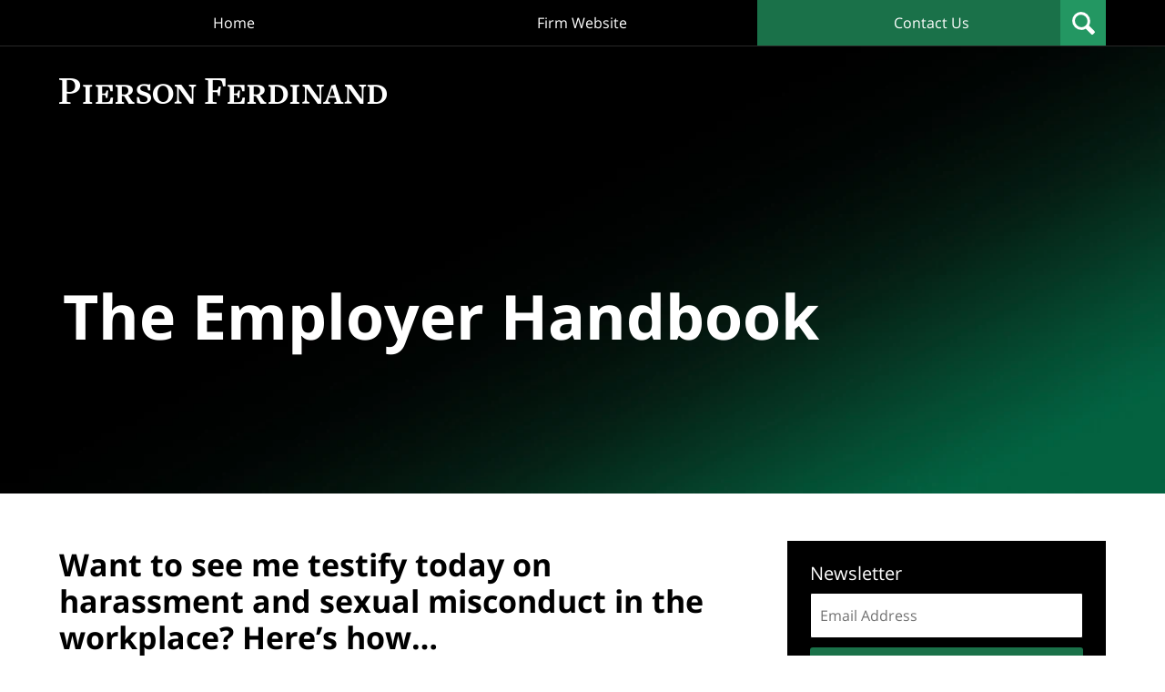

--- FILE ---
content_type: text/html; charset=UTF-8
request_url: https://www.theemployerhandbook.com/9059/
body_size: 13729
content:
<!DOCTYPE html>
<html class="no-js displaymode-full" itemscope itemtype="http://schema.org/Blog" lang="en-US">
	<head prefix="og: http://ogp.me/ns# article: http://ogp.me/ns/article#" >
		<meta http-equiv="Content-Type" content="text/html; charset=utf-8" />
		<title>Want to see me testify today on harassment and sexual misconduct in the workplace? Here&#039;s how... &#8212; The Employer Handbook Blog &#8212; April 24, 2018</title>
		<meta name="viewport" content="width=device-width, initial-scale=1.0" />

		<link rel="stylesheet" type="text/css" media="all" href="/jresources/v/20240217090249/css/main.css" />


		<script type="text/javascript">
			document.documentElement.className = document.documentElement.className.replace(/\bno-js\b/,"js");
		</script>

		<meta name="referrer" content="origin" />
		<meta name="referrer" content="unsafe-url" />

		<meta name='robots' content='index, follow, max-image-preview:large, max-snippet:-1, max-video-preview:-1' />
	<style>img:is([sizes="auto" i], [sizes^="auto," i]) { contain-intrinsic-size: 3000px 1500px }</style>
	
	<!-- This site is optimized with the Yoast SEO plugin v25.7 - https://yoast.com/wordpress/plugins/seo/ -->
	<meta name="description" content="I&#039;ll be testifying today before the Pennsylvania House Labor and Industry Committee at a public hearing on harassment and sexual misconduct in the &#8212; April 24, 2018" />
	<link rel="canonical" href="https://www.theemployerhandbook.com/9059/" />
	<meta name="twitter:label1" content="Written by" />
	<meta name="twitter:data1" content="Eric B. Meyer" />
	<meta name="twitter:label2" content="Est. reading time" />
	<meta name="twitter:data2" content="1 minute" />
	<!-- / Yoast SEO plugin. -->


<link rel='dns-prefetch' href='//stats.wp.com' />
<link rel='dns-prefetch' href='//v0.wordpress.com' />
<link rel="alternate" type="application/rss+xml" title="The Employer Handbook Blog &raquo; Feed" href="https://www.theemployerhandbook.com/feed/" />
<link rel="alternate" type="application/rss+xml" title="The Employer Handbook Blog &raquo; Comments Feed" href="https://www.theemployerhandbook.com/comments/feed/" />
<script type="text/javascript">
/* <![CDATA[ */
window._wpemojiSettings = {"baseUrl":"https:\/\/s.w.org\/images\/core\/emoji\/16.0.1\/72x72\/","ext":".png","svgUrl":"https:\/\/s.w.org\/images\/core\/emoji\/16.0.1\/svg\/","svgExt":".svg","source":{"concatemoji":"https:\/\/www.theemployerhandbook.com\/wp-includes\/js\/wp-emoji-release.min.js?ver=7f08c3448240c80842b50f945023b5cf"}};
/*! This file is auto-generated */
!function(s,n){var o,i,e;function c(e){try{var t={supportTests:e,timestamp:(new Date).valueOf()};sessionStorage.setItem(o,JSON.stringify(t))}catch(e){}}function p(e,t,n){e.clearRect(0,0,e.canvas.width,e.canvas.height),e.fillText(t,0,0);var t=new Uint32Array(e.getImageData(0,0,e.canvas.width,e.canvas.height).data),a=(e.clearRect(0,0,e.canvas.width,e.canvas.height),e.fillText(n,0,0),new Uint32Array(e.getImageData(0,0,e.canvas.width,e.canvas.height).data));return t.every(function(e,t){return e===a[t]})}function u(e,t){e.clearRect(0,0,e.canvas.width,e.canvas.height),e.fillText(t,0,0);for(var n=e.getImageData(16,16,1,1),a=0;a<n.data.length;a++)if(0!==n.data[a])return!1;return!0}function f(e,t,n,a){switch(t){case"flag":return n(e,"\ud83c\udff3\ufe0f\u200d\u26a7\ufe0f","\ud83c\udff3\ufe0f\u200b\u26a7\ufe0f")?!1:!n(e,"\ud83c\udde8\ud83c\uddf6","\ud83c\udde8\u200b\ud83c\uddf6")&&!n(e,"\ud83c\udff4\udb40\udc67\udb40\udc62\udb40\udc65\udb40\udc6e\udb40\udc67\udb40\udc7f","\ud83c\udff4\u200b\udb40\udc67\u200b\udb40\udc62\u200b\udb40\udc65\u200b\udb40\udc6e\u200b\udb40\udc67\u200b\udb40\udc7f");case"emoji":return!a(e,"\ud83e\udedf")}return!1}function g(e,t,n,a){var r="undefined"!=typeof WorkerGlobalScope&&self instanceof WorkerGlobalScope?new OffscreenCanvas(300,150):s.createElement("canvas"),o=r.getContext("2d",{willReadFrequently:!0}),i=(o.textBaseline="top",o.font="600 32px Arial",{});return e.forEach(function(e){i[e]=t(o,e,n,a)}),i}function t(e){var t=s.createElement("script");t.src=e,t.defer=!0,s.head.appendChild(t)}"undefined"!=typeof Promise&&(o="wpEmojiSettingsSupports",i=["flag","emoji"],n.supports={everything:!0,everythingExceptFlag:!0},e=new Promise(function(e){s.addEventListener("DOMContentLoaded",e,{once:!0})}),new Promise(function(t){var n=function(){try{var e=JSON.parse(sessionStorage.getItem(o));if("object"==typeof e&&"number"==typeof e.timestamp&&(new Date).valueOf()<e.timestamp+604800&&"object"==typeof e.supportTests)return e.supportTests}catch(e){}return null}();if(!n){if("undefined"!=typeof Worker&&"undefined"!=typeof OffscreenCanvas&&"undefined"!=typeof URL&&URL.createObjectURL&&"undefined"!=typeof Blob)try{var e="postMessage("+g.toString()+"("+[JSON.stringify(i),f.toString(),p.toString(),u.toString()].join(",")+"));",a=new Blob([e],{type:"text/javascript"}),r=new Worker(URL.createObjectURL(a),{name:"wpTestEmojiSupports"});return void(r.onmessage=function(e){c(n=e.data),r.terminate(),t(n)})}catch(e){}c(n=g(i,f,p,u))}t(n)}).then(function(e){for(var t in e)n.supports[t]=e[t],n.supports.everything=n.supports.everything&&n.supports[t],"flag"!==t&&(n.supports.everythingExceptFlag=n.supports.everythingExceptFlag&&n.supports[t]);n.supports.everythingExceptFlag=n.supports.everythingExceptFlag&&!n.supports.flag,n.DOMReady=!1,n.readyCallback=function(){n.DOMReady=!0}}).then(function(){return e}).then(function(){var e;n.supports.everything||(n.readyCallback(),(e=n.source||{}).concatemoji?t(e.concatemoji):e.wpemoji&&e.twemoji&&(t(e.twemoji),t(e.wpemoji)))}))}((window,document),window._wpemojiSettings);
/* ]]> */
</script>
<style id='wp-emoji-styles-inline-css' type='text/css'>

	img.wp-smiley, img.emoji {
		display: inline !important;
		border: none !important;
		box-shadow: none !important;
		height: 1em !important;
		width: 1em !important;
		margin: 0 0.07em !important;
		vertical-align: -0.1em !important;
		background: none !important;
		padding: 0 !important;
	}
</style>
<link rel='stylesheet' id='wp-block-library-css' href='https://www.theemployerhandbook.com/wp-includes/css/dist/block-library/style.min.css?ver=7f08c3448240c80842b50f945023b5cf' type='text/css' media='all' />
<style id='classic-theme-styles-inline-css' type='text/css'>
/*! This file is auto-generated */
.wp-block-button__link{color:#fff;background-color:#32373c;border-radius:9999px;box-shadow:none;text-decoration:none;padding:calc(.667em + 2px) calc(1.333em + 2px);font-size:1.125em}.wp-block-file__button{background:#32373c;color:#fff;text-decoration:none}
</style>
<style id='global-styles-inline-css' type='text/css'>
:root{--wp--preset--aspect-ratio--square: 1;--wp--preset--aspect-ratio--4-3: 4/3;--wp--preset--aspect-ratio--3-4: 3/4;--wp--preset--aspect-ratio--3-2: 3/2;--wp--preset--aspect-ratio--2-3: 2/3;--wp--preset--aspect-ratio--16-9: 16/9;--wp--preset--aspect-ratio--9-16: 9/16;--wp--preset--color--black: #000000;--wp--preset--color--cyan-bluish-gray: #abb8c3;--wp--preset--color--white: #ffffff;--wp--preset--color--pale-pink: #f78da7;--wp--preset--color--vivid-red: #cf2e2e;--wp--preset--color--luminous-vivid-orange: #ff6900;--wp--preset--color--luminous-vivid-amber: #fcb900;--wp--preset--color--light-green-cyan: #7bdcb5;--wp--preset--color--vivid-green-cyan: #00d084;--wp--preset--color--pale-cyan-blue: #8ed1fc;--wp--preset--color--vivid-cyan-blue: #0693e3;--wp--preset--color--vivid-purple: #9b51e0;--wp--preset--gradient--vivid-cyan-blue-to-vivid-purple: linear-gradient(135deg,rgba(6,147,227,1) 0%,rgb(155,81,224) 100%);--wp--preset--gradient--light-green-cyan-to-vivid-green-cyan: linear-gradient(135deg,rgb(122,220,180) 0%,rgb(0,208,130) 100%);--wp--preset--gradient--luminous-vivid-amber-to-luminous-vivid-orange: linear-gradient(135deg,rgba(252,185,0,1) 0%,rgba(255,105,0,1) 100%);--wp--preset--gradient--luminous-vivid-orange-to-vivid-red: linear-gradient(135deg,rgba(255,105,0,1) 0%,rgb(207,46,46) 100%);--wp--preset--gradient--very-light-gray-to-cyan-bluish-gray: linear-gradient(135deg,rgb(238,238,238) 0%,rgb(169,184,195) 100%);--wp--preset--gradient--cool-to-warm-spectrum: linear-gradient(135deg,rgb(74,234,220) 0%,rgb(151,120,209) 20%,rgb(207,42,186) 40%,rgb(238,44,130) 60%,rgb(251,105,98) 80%,rgb(254,248,76) 100%);--wp--preset--gradient--blush-light-purple: linear-gradient(135deg,rgb(255,206,236) 0%,rgb(152,150,240) 100%);--wp--preset--gradient--blush-bordeaux: linear-gradient(135deg,rgb(254,205,165) 0%,rgb(254,45,45) 50%,rgb(107,0,62) 100%);--wp--preset--gradient--luminous-dusk: linear-gradient(135deg,rgb(255,203,112) 0%,rgb(199,81,192) 50%,rgb(65,88,208) 100%);--wp--preset--gradient--pale-ocean: linear-gradient(135deg,rgb(255,245,203) 0%,rgb(182,227,212) 50%,rgb(51,167,181) 100%);--wp--preset--gradient--electric-grass: linear-gradient(135deg,rgb(202,248,128) 0%,rgb(113,206,126) 100%);--wp--preset--gradient--midnight: linear-gradient(135deg,rgb(2,3,129) 0%,rgb(40,116,252) 100%);--wp--preset--font-size--small: 13px;--wp--preset--font-size--medium: 20px;--wp--preset--font-size--large: 36px;--wp--preset--font-size--x-large: 42px;--wp--preset--spacing--20: 0.44rem;--wp--preset--spacing--30: 0.67rem;--wp--preset--spacing--40: 1rem;--wp--preset--spacing--50: 1.5rem;--wp--preset--spacing--60: 2.25rem;--wp--preset--spacing--70: 3.38rem;--wp--preset--spacing--80: 5.06rem;--wp--preset--shadow--natural: 6px 6px 9px rgba(0, 0, 0, 0.2);--wp--preset--shadow--deep: 12px 12px 50px rgba(0, 0, 0, 0.4);--wp--preset--shadow--sharp: 6px 6px 0px rgba(0, 0, 0, 0.2);--wp--preset--shadow--outlined: 6px 6px 0px -3px rgba(255, 255, 255, 1), 6px 6px rgba(0, 0, 0, 1);--wp--preset--shadow--crisp: 6px 6px 0px rgba(0, 0, 0, 1);}:where(.is-layout-flex){gap: 0.5em;}:where(.is-layout-grid){gap: 0.5em;}body .is-layout-flex{display: flex;}.is-layout-flex{flex-wrap: wrap;align-items: center;}.is-layout-flex > :is(*, div){margin: 0;}body .is-layout-grid{display: grid;}.is-layout-grid > :is(*, div){margin: 0;}:where(.wp-block-columns.is-layout-flex){gap: 2em;}:where(.wp-block-columns.is-layout-grid){gap: 2em;}:where(.wp-block-post-template.is-layout-flex){gap: 1.25em;}:where(.wp-block-post-template.is-layout-grid){gap: 1.25em;}.has-black-color{color: var(--wp--preset--color--black) !important;}.has-cyan-bluish-gray-color{color: var(--wp--preset--color--cyan-bluish-gray) !important;}.has-white-color{color: var(--wp--preset--color--white) !important;}.has-pale-pink-color{color: var(--wp--preset--color--pale-pink) !important;}.has-vivid-red-color{color: var(--wp--preset--color--vivid-red) !important;}.has-luminous-vivid-orange-color{color: var(--wp--preset--color--luminous-vivid-orange) !important;}.has-luminous-vivid-amber-color{color: var(--wp--preset--color--luminous-vivid-amber) !important;}.has-light-green-cyan-color{color: var(--wp--preset--color--light-green-cyan) !important;}.has-vivid-green-cyan-color{color: var(--wp--preset--color--vivid-green-cyan) !important;}.has-pale-cyan-blue-color{color: var(--wp--preset--color--pale-cyan-blue) !important;}.has-vivid-cyan-blue-color{color: var(--wp--preset--color--vivid-cyan-blue) !important;}.has-vivid-purple-color{color: var(--wp--preset--color--vivid-purple) !important;}.has-black-background-color{background-color: var(--wp--preset--color--black) !important;}.has-cyan-bluish-gray-background-color{background-color: var(--wp--preset--color--cyan-bluish-gray) !important;}.has-white-background-color{background-color: var(--wp--preset--color--white) !important;}.has-pale-pink-background-color{background-color: var(--wp--preset--color--pale-pink) !important;}.has-vivid-red-background-color{background-color: var(--wp--preset--color--vivid-red) !important;}.has-luminous-vivid-orange-background-color{background-color: var(--wp--preset--color--luminous-vivid-orange) !important;}.has-luminous-vivid-amber-background-color{background-color: var(--wp--preset--color--luminous-vivid-amber) !important;}.has-light-green-cyan-background-color{background-color: var(--wp--preset--color--light-green-cyan) !important;}.has-vivid-green-cyan-background-color{background-color: var(--wp--preset--color--vivid-green-cyan) !important;}.has-pale-cyan-blue-background-color{background-color: var(--wp--preset--color--pale-cyan-blue) !important;}.has-vivid-cyan-blue-background-color{background-color: var(--wp--preset--color--vivid-cyan-blue) !important;}.has-vivid-purple-background-color{background-color: var(--wp--preset--color--vivid-purple) !important;}.has-black-border-color{border-color: var(--wp--preset--color--black) !important;}.has-cyan-bluish-gray-border-color{border-color: var(--wp--preset--color--cyan-bluish-gray) !important;}.has-white-border-color{border-color: var(--wp--preset--color--white) !important;}.has-pale-pink-border-color{border-color: var(--wp--preset--color--pale-pink) !important;}.has-vivid-red-border-color{border-color: var(--wp--preset--color--vivid-red) !important;}.has-luminous-vivid-orange-border-color{border-color: var(--wp--preset--color--luminous-vivid-orange) !important;}.has-luminous-vivid-amber-border-color{border-color: var(--wp--preset--color--luminous-vivid-amber) !important;}.has-light-green-cyan-border-color{border-color: var(--wp--preset--color--light-green-cyan) !important;}.has-vivid-green-cyan-border-color{border-color: var(--wp--preset--color--vivid-green-cyan) !important;}.has-pale-cyan-blue-border-color{border-color: var(--wp--preset--color--pale-cyan-blue) !important;}.has-vivid-cyan-blue-border-color{border-color: var(--wp--preset--color--vivid-cyan-blue) !important;}.has-vivid-purple-border-color{border-color: var(--wp--preset--color--vivid-purple) !important;}.has-vivid-cyan-blue-to-vivid-purple-gradient-background{background: var(--wp--preset--gradient--vivid-cyan-blue-to-vivid-purple) !important;}.has-light-green-cyan-to-vivid-green-cyan-gradient-background{background: var(--wp--preset--gradient--light-green-cyan-to-vivid-green-cyan) !important;}.has-luminous-vivid-amber-to-luminous-vivid-orange-gradient-background{background: var(--wp--preset--gradient--luminous-vivid-amber-to-luminous-vivid-orange) !important;}.has-luminous-vivid-orange-to-vivid-red-gradient-background{background: var(--wp--preset--gradient--luminous-vivid-orange-to-vivid-red) !important;}.has-very-light-gray-to-cyan-bluish-gray-gradient-background{background: var(--wp--preset--gradient--very-light-gray-to-cyan-bluish-gray) !important;}.has-cool-to-warm-spectrum-gradient-background{background: var(--wp--preset--gradient--cool-to-warm-spectrum) !important;}.has-blush-light-purple-gradient-background{background: var(--wp--preset--gradient--blush-light-purple) !important;}.has-blush-bordeaux-gradient-background{background: var(--wp--preset--gradient--blush-bordeaux) !important;}.has-luminous-dusk-gradient-background{background: var(--wp--preset--gradient--luminous-dusk) !important;}.has-pale-ocean-gradient-background{background: var(--wp--preset--gradient--pale-ocean) !important;}.has-electric-grass-gradient-background{background: var(--wp--preset--gradient--electric-grass) !important;}.has-midnight-gradient-background{background: var(--wp--preset--gradient--midnight) !important;}.has-small-font-size{font-size: var(--wp--preset--font-size--small) !important;}.has-medium-font-size{font-size: var(--wp--preset--font-size--medium) !important;}.has-large-font-size{font-size: var(--wp--preset--font-size--large) !important;}.has-x-large-font-size{font-size: var(--wp--preset--font-size--x-large) !important;}
:where(.wp-block-post-template.is-layout-flex){gap: 1.25em;}:where(.wp-block-post-template.is-layout-grid){gap: 1.25em;}
:where(.wp-block-columns.is-layout-flex){gap: 2em;}:where(.wp-block-columns.is-layout-grid){gap: 2em;}
:root :where(.wp-block-pullquote){font-size: 1.5em;line-height: 1.6;}
</style>
<link rel='stylesheet' id='ce_responsive-css' href='https://www.theemployerhandbook.com/wp-content/plugins/simple-embed-code/css/video-container.min.css?ver=2.5.1' type='text/css' media='all' />
<script type="text/javascript" src="https://www.theemployerhandbook.com/wp-includes/js/jquery/jquery.min.js?ver=3.7.1" id="jquery-core-js"></script>
<script type="text/javascript" src="https://www.theemployerhandbook.com/wp-includes/js/jquery/jquery-migrate.min.js?ver=3.4.1" id="jquery-migrate-js"></script>
<link rel="https://api.w.org/" href="https://www.theemployerhandbook.com/wp-json/" /><link rel="alternate" title="JSON" type="application/json" href="https://www.theemployerhandbook.com/wp-json/wp/v2/posts/9059" /><link rel="EditURI" type="application/rsd+xml" title="RSD" href="https://www.theemployerhandbook.com/xmlrpc.php?rsd" />

<link rel='shortlink' href='https://wp.me/s6bnnW-9059' />
<link rel="alternate" title="oEmbed (JSON)" type="application/json+oembed" href="https://www.theemployerhandbook.com/wp-json/oembed/1.0/embed?url=https%3A%2F%2Fwww.theemployerhandbook.com%2F9059%2F" />
<link rel="alternate" title="oEmbed (XML)" type="text/xml+oembed" href="https://www.theemployerhandbook.com/wp-json/oembed/1.0/embed?url=https%3A%2F%2Fwww.theemployerhandbook.com%2F9059%2F&#038;format=xml" />
	<style>img#wpstats{display:none}</style>
		<link rel="amphtml" href="https://www.theemployerhandbook.com/amp/9059/" />
		<!-- Willow Authorship Tags -->
<link href="https://www.theemployerhandbook.com/" rel="publisher" />
<link href="https://pierferd.com/eric-meyer" rel="author" />

<!-- End Willow Authorship Tags -->		<!-- Willow Opengraph and Twitter Cards -->
<meta name="twitter:creator" content="@eric_b_meyer" />
<meta name="twitter:card" content="summary" />
<meta name="twitter:url" content="https://wp.me/s6bnnW-9059" />
<meta name="twitter:title" content="Want to see me testify today on harassment and sexual misconduct in the workplace? Here&#8217;s how&#8230;" />
<meta name="twitter:description" content="I'll be testifying today before the Pennsylvania House Labor and Industry Committee at a public hearing on harassment and sexual misconduct in the workplace." />
<meta name="twitter:image" content="https://www.theemployerhandbook.com/files/2024/02/social-image-logo-og.jpg" />
<meta property="article:published_time" content="2018-04-24T06:30:55-04:00" />
<meta property="article:modified_time" content="2018-07-20T19:09:05-04:00" />
<meta property="article:section" content="Discrimination and Unlawful Harassment" />
<meta property="article:author" content="https://www.facebook.com/TheEmployerHandbook/" />
<meta property="og:url" content="https://www.theemployerhandbook.com/9059/" />
<meta property="og:title" content="Want to see me testify today on harassment and sexual misconduct in the workplace? Here&#8217;s how&#8230;" />
<meta property="og:description" content="I'll be testifying today before the Pennsylvania House Labor and Industry Committee at a public hearing on harassment and sexual misconduct in the workplace." />
<meta property="og:type" content="article" />
<meta property="og:image" content="https://www.theemployerhandbook.com/files/2024/02/social-image-logo-og.jpg" />
<meta property="og:image:width" content="1200" />
<meta property="og:image:height" content="1200" />
<meta property="og:image:url" content="https://www.theemployerhandbook.com/files/2024/02/social-image-logo-og.jpg" />
<meta property="og:image:secure_url" content="https://www.theemployerhandbook.com/files/2024/02/social-image-logo-og.jpg" />
<meta property="og:site_name" content="The Employer Handbook Blog" />

<!-- End Willow Opengraph and Twitter Cards -->

				<link rel="shortcut icon" type="image/x-icon" href="/jresources/v/20240217090249/icons/favicon.ico"  />
<!-- Google Analytics Metadata -->
<script> window.jmetadata = window.jmetadata || { site: { id: '619', installation: 'lawblogger', name: 'theemployerhandbook-com',  willow: '1', domain: 'theemployerhandbook.com', key: 'Li0tLSAuLi0gLi4uIC0gLi4gLi10aGVlbXBsb3llcmhhbmRib29rLmNvbQ==' }, analytics: { ga4: [ { measurementId: 'G-HDZ63LV2ME' } ] } } </script>
<!-- End of Google Analytics Metadata -->

<!-- Google Tag Manager -->
<script>(function(w,d,s,l,i){w[l]=w[l]||[];w[l].push({'gtm.start': new Date().getTime(),event:'gtm.js'});var f=d.getElementsByTagName(s)[0], j=d.createElement(s),dl=l!='dataLayer'?'&l='+l:'';j.async=true;j.src= 'https://www.googletagmanager.com/gtm.js?id='+i+dl;f.parentNode.insertBefore(j,f); })(window,document,'script','dataLayer','GTM-PHFNLNH');</script>
<!-- End Google Tag Manager -->

<script type="text/javascript" src="//downloads.mailchimp.com/js/signup-forms/popup/embed.js" data-dojo-config="usePlainJson: true, isDebug: false"></script><script type="text/javascript">require(["mojo/signup-forms/Loader"], function(L) { L.start({"baseUrl":"mc.us10.list-manage.com","uuid":"41fab58a900ff039c399dedb8","lid":"97bdd2bd3b"}) })</script><link rel="next" href="https://www.theemployerhandbook.com/does-i-hope-this-email-finds-you-well-get-on-anyone-elses-nerves-or-is-it-just-me/" />
<link rel="prev" href="https://www.theemployerhandbook.com/can-sexual-harassment-plaintiff-force-you-to-disclose-a-workplace-investigation-report-prepared-for-litigation/" />

	<script async defer src="https://justatic.com/e/widgets/js/justia-eu.js"></script>

	</head>
	<body class="willow willow-responsive wp-singular post-template-default single single-post postid-9059 single-format-standard wp-theme-Willow-Responsive">
	

<div id="fb-root"></div>

		<div class="container">
			<div class="cwrap">

			<!-- HEADER -->
			<header id="header" role="banner">
							<div class="above_header_widgets_all"><div id="custom_html-3" class="widget_text widget above-header-widgets above-header-widgets-allpage widget_custom_html"><strong class="widget-title above-header-widgets-title above-header-widgets-allpage-title"> </strong><div class="content widget-content above-header-widgets-content above-header-widgets-allpage-content"><div class="textwidget custom-html-widget"><div id="wdgt-search" class="not-widget"><strong class="heading4 widget-title">Search</strong><form action="/" method="get" class="searchform" id="searchform" role="search" name="sitesearch"> <span> <input type="text" id="s" name="s" value="" placeholder="Enter Text" title="Search"/> </span> <button type="submit" value="Search" id="searchsubmit">Search</button> </form></div></div></div></div></div>
							<div id="head" class="header-tag-group">

					<div id="logo">
						<a target="_blank" href="https://pierferd.com/">							<img src="/jresources/v/20240217090249/images/logo.png" id="mainlogo" alt="Eric B. Meyer" />
							The Employer Handbook Blog</a>
					</div>
										<div id="tagline"><a  href="https://www.theemployerhandbook.com/" class="tagline-link tagline-text">Published By Eric B. Meyer</a></div>
									</div><!--/#head-->
				<nav id="main-nav" role="navigation">
					<span class="visuallyhidden">Navigation</span>
					<div id="topnav" class="topnav nav-custom"><ul id="tnav-toplevel" class="menu"><li id="menu-item-18563" class="priority-1 menu-item menu-item-type-custom menu-item-object-custom menu-item-home menu-item-18563"><a href="https://www.theemployerhandbook.com/">Home</a></li>
<li id="menu-item-18565" class="priority-2 menu-item menu-item-type-custom menu-item-object-custom menu-item-18565"><a target="_blank" href="https://pierferd.com/">Firm Website</a></li>
<li id="menu-item-18564" class="priority-1 contactus menu-item menu-item-type-post_type menu-item-object-page menu-item-18564"><a href="https://www.theemployerhandbook.com/contact-us/">Contact Us</a></li>
</ul></div>				</nav>
							</header>

			            

            <!-- MAIN -->
            <div id="main">
	            <div class="custom_html_content_top"><div class="imgwrap"> <div id="img1"> <div class="banner-wrapper"> <div class="banner banner-01 -cover -top"> <div class="slide slide-01"> <picture> <source type="image/webp" media="(max-width: 749px)" srcset="/jresources/v/20240206063135/images/slides/01/320.webp 320w, /jresources/v/20240206063135/images/slides/01/750.webp 750w"> <source type="image/webp" media="(min-width: 750px)" srcset="/jresources/v/20240206063135/images/slides/01/975.webp 975w, /jresources/v/20240206063135/images/slides/01/1300.webp 1300w"> <source media="(max-width: 749px)" srcset="/jresources/v/20240206063135/images/slides/01/320.jpg 320w, /jresources/v/20240206063135/images/slides/01/750.jpg 750w"> <source media="(min-width: 750px)" srcset="/jresources/v/20240206063135/images/slides/01/975.jpg 975w, /jresources/v/20240206063135/images/slides/01/1300.jpg 1300w"><img src="/jresources/v/20240206063135/images/slides/01/1300.jpg" alt="Hero Banner"></picture> <div class="banner-tagline"> <div class="wrapper"> <div class="text"><a href="/" class=""> <strong class="blogname">The Employer Handbook</strong> </a> </div> </div> </div> </div> </div> </div> </div> </div></div>                <div class="mwrap">
                	
                	
	                <section class="content">
	                		                	<div class="bodytext">
		                	

<article id="post-9059" class="entry post-9059 post type-post status-publish format-standard hentry category-discrimination-and-unlawful-harassment category-pennsylvania" itemprop="blogPost" itemtype="http://schema.org/BlogPosting" itemscope>
	<link itemprop="mainEntityOfPage" href="https://www.theemployerhandbook.com/9059/" />
	<div class="inner-wrapper">
		<header>

			
			
						<div id="default-featured-image-9059-post-id-9059" itemprop="image" itemtype="http://schema.org/ImageObject" itemscope>
	<link itemprop="url" href="https://www.theemployerhandbook.com/files/2024/02/social-image-logo-og.jpg" />
	<meta itemprop="width" content="1200" />
	<meta itemprop="height" content="1200" />
	<meta itemprop="representativeOfPage" content="http://schema.org/False" />
</div>
			
			
			
            <h1 class="entry-title" itemprop="name">Want to see me testify today on harassment and sexual misconduct in the workplace? Here&#8217;s how&#8230;</h1>
                <meta itemprop="headline" content="Want to see me testify today on harassment and sexual misconduct in the workplace? Here&#8217;s how&#8230;" />
			
			
			
			<div class="author-date-label"><span class="published-date"><span class="published-date-label"></span> <time datetime="2018-04-24T06:30:55-04:00" class="post-date published" itemprop="datePublished" pubdate>April 24, 2018</time></span><span class="author-date-sep"> | </span><span class="author vcard">by <span itemprop="author" itemtype="http://schema.org/Person" itemscope><a href="https://pierferd.com/eric-meyer" class="url fn author-theemployerhandbook1 author-2000 post-author-link" rel="author" target="_blank" itemprop="url"><span itemprop="name">Eric B. Meyer</span></a><meta itemprop="sameAs" content="https://twitter.com/eric_b_meyer" /><meta itemprop="sameAs" content="https://www.facebook.com/TheEmployerHandbook/" /><meta itemprop="sameAs" content="https://www.linkedin.com/in/emeyer" /><meta itemprop="sameAs" content="http://lawyers.justia.com/lawyer/eric-benjamin-meyer-618895" /></span></span></div>
			<div class="sharelinks sharelinks-9059 sharelinks-horizontal" id="sharelinks-9059">
	<a href="https://twitter.com/intent/tweet?url=https%3A%2F%2Fwp.me%2Fs6bnnW-9059&amp;text=Want+to+see+me+testify+today+on+harassment+and+sexual+misconduct+in+the+workplace%3F+Here%27s+how...&amp;related=eric_b_meyer%3APost+Author" target="_blank"  onclick="javascript:window.open(this.href, '', 'menubar=no,toolbar=no,resizable=yes,scrollbars=yes,height=600,width=600');return false;"><img src="https://www.theemployerhandbook.com/wp-content/themes/Willow-Responsive/images/share/twitter.gif" alt="Tweet this Post" /></a>
	<a href="https://www.facebook.com/sharer/sharer.php?u=https%3A%2F%2Fwww.theemployerhandbook.com%2F9059%2F" target="_blank"  onclick="javascript:window.open(this.href, '', 'menubar=no,toolbar=no,resizable=yes,scrollbars=yes,height=600,width=600');return false;"><img src="https://www.theemployerhandbook.com/wp-content/themes/Willow-Responsive/images/share/fb.gif" alt="Share on Facebook" /></a>
	<a href="http://www.linkedin.com/shareArticle?mini=true&amp;url=https%3A%2F%2Fwww.theemployerhandbook.com%2F9059%2F&amp;title=Want+to+see+me+testify+today+on+harassment+and+sexual+misconduct+in+the+workplace%3F+Here%27s+how...&amp;source=The+Employer+Handbook+Blog" target="_blank"  onclick="javascript:window.open(this.href, '', 'menubar=no,toolbar=no,resizable=yes,scrollbars=yes,height=600,width=600');return false;"><img src="https://www.theemployerhandbook.com/wp-content/themes/Willow-Responsive/images/share/linkedin.gif" alt="Share on LinkedIn" /></a>
</div>					</header>
		<div class="content" itemprop="articleBody">
									<div class="entry-content">
								<p><div style="width: 522px" class="wp-caption aligncenter"><a title="Ad Meskens [Attribution, CC BY-SA 3.0 (https://creativecommons.org/licenses/by-sa/3.0) or GFDL (http://www.gnu.org/copyleft/fdl.html)], from Wikimedia Commons" href="https://commons.wikimedia.org/wiki/File:Pennsylvania_State_Capitol.jpg"><img fetchpriority="high" decoding="async" src="https://upload.wikimedia.org/wikipedia/commons/thumb/9/9f/Pennsylvania_State_Capitol.jpg/512px-Pennsylvania_State_Capitol.jpg" alt="Pennsylvania State Capitol" width="512" height="342" /></a><p class="wp-caption-text">Ad Meskens [Attribution, <a href="https://creativecommons.org/licenses/by-sa/3.0">CC BY-SA 3.0</a> or <a href="http://www.gnu.org/copyleft/fdl.html">GFDL</a>], <a href="https://commons.wikimedia.org/wiki/File:Pennsylvania_State_Capitol.jpg">from Wikimedia Commons</a></p></div>I&#8217;ll be testifying today before the Pennsylvania House Labor and Industry Committee at <a href="http://www.legis.state.pa.us/cfdocs/cteeInfo/index.cfm?CteeBody=H&amp;Code=26" target="_blank" rel="noopener">a public hearing on harassment and sexual misconduct in the workplace</a>.<span id="more-9059"></span></p>
<p>I should be up at about 10:50 AM, when I will testify for five minutes on:</p>
<ul>
<li>the current state and federal laws governing workplace harassment and sexual misconduct,</li>
<li>related legal issues, and</li>
<li>employer best practices.</li>
</ul>
<p>You can find a copy of my prepared remarks <a href="https://docs.google.com/document/d/1EbMIeU5Qxqznau31uYBTGopWPwMvNues2Iw6vZJUjak/edit?usp=sharing" target="_blank" rel="noopener">here</a>. My co-panelists and I will also answer questions from members of the House Labor and Industry Committee.</p>
<p><a href="http://www.publicnow.com/view/B8B8CE19FD7EA812272E89796D100C4233B2B4F4?2018-04-23-22:00:10+01:00-xxx7287" target="_blank" rel="noopener">Here</a> is a link to the full press release. The hearing will be streamed at <a href="http://www.pahousegop.com/" target="_blank" rel="noopener">PAHouseGOP.com</a> and <a href="http://www.repkauffman.com/" target="_blank" rel="noopener">RepKauffman.com</a>, barring any technical difficulties.</p>
							</div>
					</div>
		<footer>
							<div class="author vcard">by <span itemprop="author" itemtype="http://schema.org/Person" itemscope><a href="https://pierferd.com/eric-meyer" class="url fn author-theemployerhandbook1 author-2000 post-author-link" rel="author" target="_blank" itemprop="url"><span itemprop="name">Eric B. Meyer</span></a><meta itemprop="sameAs" content="https://twitter.com/eric_b_meyer" /><meta itemprop="sameAs" content="https://www.facebook.com/TheEmployerHandbook/" /><meta itemprop="sameAs" content="https://www.linkedin.com/in/emeyer" /><meta itemprop="sameAs" content="http://lawyers.justia.com/lawyer/eric-benjamin-meyer-618895" /></span></div>						<div itemprop="publisher" itemtype="http://schema.org/Organization" itemscope>
				<meta itemprop="name" content="Eric B. Meyer" />
				
<div itemprop="logo" itemtype="http://schema.org/ImageObject" itemscope>
	<link itemprop="url" href="https://www.theemployerhandbook.com/files/2024/02/Eric-B-Meyer-logo.jpg" />
	<meta itemprop="height" content="60" />
	<meta itemprop="width" content="542" />
	<meta itemprop="representativeOfPage" content="http://schema.org/True" />
</div>
			</div>

			<div class="category-list"><span class="category-list-label">Posted in:</span> <span class="category-list-items"><a href="https://www.theemployerhandbook.com/category/discrimination-and-unlawful-harassment/" title="View all posts in Discrimination and Unlawful Harassment" class="category-discrimination-and-unlawful-harassment term-8 post-category-link">Discrimination and Unlawful Harassment</a> and <a href="https://www.theemployerhandbook.com/category/pennsylvania/" title="View all posts in Pennsylvania" class="category-pennsylvania term-6 post-category-link">Pennsylvania</a></span></div>			
			<div class="published-date"><span class="published-date-label"></span> <time datetime="2018-04-24T06:30:55-04:00" class="post-date published" itemprop="datePublished" pubdate>April 24, 2018</time></div>			<div class="visuallyhidden">Updated:
				<time datetime="2018-07-20T19:09:05-04:00" class="updated" itemprop="dateModified">July 20, 2018 7:09 pm</time>
			</div>

			
			
			
			
<!-- You can start editing here. -->


			<!-- If comments are closed. -->
		<p class="nocomments">Comments are closed.</p>

	

		</footer>

	</div>
</article>
	<div class="navigation">
		<nav id="post-pagination-bottom" class="pagination post-pagination" role="navigation">
		<span class="nav-prev"><a rel="prev" href="https://www.theemployerhandbook.com/can-sexual-harassment-plaintiff-force-you-to-disclose-a-workplace-investigation-report-prepared-for-litigation/" title="Must you produce the workplace investigation report prepared to defend a sexual harassment lawsuit?"><span class="arrow-left">&laquo;</span> Previous</a></span> <span class="nav-sep">|</span> <span class="nav-home"><a rel="home" href="https://www.theemployerhandbook.com/">Home</a></span> <span class="nav-sep">|</span> <span class="nav-next"><a rel="next" href="https://www.theemployerhandbook.com/does-i-hope-this-email-finds-you-well-get-on-anyone-elses-nerves-or-is-it-just-me/" title="Does &#8220;I hope this email finds you well&#8221; get on anyone else&#8217;s nerves? Or is it just me?">Next <span class="arrow-right">&raquo;</span></a></span>				</nav>
	</div>
								</div>

																<aside class="sidebar primary-sidebar sc-2 secondary-content" id="sc-2">
			</aside>

							
						</section>

						<aside class="sidebar secondary-sidebar sc-1 secondary-content" id="sc-1">
	    <div id="jwpw_subscribe-2" class="widget sidebar-widget primary-sidebar-widget jwpw_subscribe">
    <strong class="widget-title sidebar-widget-title primary-sidebar-widget-title">Newsletter</strong><div class="content widget-content sidebar-widget-content primary-sidebar-widget-content">
        
        <div id="mailchimp_subscribe">
            <form action="https://theemployerhandbook.us10.list-manage.com/subscribe?u=41fab58a900ff039c399dedb8&id=97bdd2bd3b"
            method="post" id="mc-embedded-subscribe-form" name="mc-embedded-subscribe-form" class="validate" target="_blank" novalidate>
            <label for="mce-EMAIL">Email address:</label>
            <input type="email" value="" name="EMAIL" class="mailchimp email" id="mce-EMAIL" placeholder="Email Address"/>
            <span class="submit">
                <button type="submit" name="subscribe">Sign Up</button>
            </span>
            </form></div>
    </div></div><div id="custom_html-2" class="widget_text widget sidebar-widget primary-sidebar-widget widget_custom_html"><strong class="widget-title sidebar-widget-title primary-sidebar-widget-title">Eric B. Meyer</strong><div class="content widget-content sidebar-widget-content primary-sidebar-widget-content"><div class="textwidget custom-html-widget"><img src="/jresources/images/eric-meyer.jpg" class="rightphoto" alt="Eric B. Meyer"/> <span>You know that scientist in the action movie who has all the right answers if only the government would just pay attention? If you want a nerdy employment-lawyer brain to help you solve HR-compliance issues proactively before the action sequence, I’m here to help. I'm not only an EEOC-approved trainer, I offer day-to-day employment counseling, workplace audits and investigations, and other prophylactic measures to keep your workplace working while you focus on running your business. And for those employers in the midst of conflict, I bring all of my know-how to bear as your zealous advocate. I’m a trial-tested, experienced litigator that has represented companies of all sizes in a veritable alphabet soup of employment law claims, such as the ADA, ADEA, CEPA, FMLA, FLSA, NJLAD, PHRA, Title VII, and USERRA. I also help clients litigate disputes involving restrictive covenants such as non-competition and non-solicitation agreements, as well as conflicts over use of trade secrets and other confidential information. For more about me, my practice, and my firm, <a target="_blank" href="https://www.linkedin.com/in/emeyer" rel="noopener noreferrer">click on my full bio.</a></span></div></div></div><div id="jwpw_connect-3" class="widget sidebar-widget primary-sidebar-widget jwpw_connect">
    <strong class="widget-title sidebar-widget-title primary-sidebar-widget-title">Connect</strong><div class="content widget-content sidebar-widget-content primary-sidebar-widget-content">
    
        <p class="connect-icons">
            <a href="https://www.facebook.com/TheEmployerHandbook/" target="_blank" title="Facebook"><img src="https://lawyers.justia.com/s/facebook-32.png" alt="Facebook Icon" border="0" /></a><a href="https://twitter.com/Eric_B_Meyer" target="_blank" title="Twitter"><img src="https://lawyers.justia.com/s/twitter-32.png" alt="Twitter Icon" border="0" /></a><a href="https://www.linkedin.com/in/emeyer" target="_blank" title="LinkedIn"><img src="https://lawyers.justia.com/s/linkedin-32.png" alt="LinkedIn Icon" border="0" /></a><a href="https://lawyers.justia.com/lawyer/eric-benjamin-meyer-618895" target="_blank" title="Justia"><img src="https://lawyers.justia.com/s/justia-32.png" alt="Justia Icon" border="0" /></a><a href="https://www.theemployerhandbook.com/feed/atom/" target="_blank" title="Feed"><img src="https://lawyers.justia.com/s/rss-32.png" alt="Feed Icon" border="0" /></a>
        </p>
        <script type="application/ld+json">
{ "@context": "http://schema.org",
  "@type": "http://schema.org/LegalService",
  "name": "Eric B. Meyer",
  "image": "https://www.theemployerhandbook.com/files/2024/02/Eric-B-Meyer-logo.jpg",
  "sameAs": ["https://www.facebook.com/TheEmployerHandbook/","https://twitter.com/Eric_B_Meyer","https://www.linkedin.com/in/emeyer","https://lawyers.justia.com/lawyer/eric-benjamin-meyer-618895","https://www.theemployerhandbook.com/feed/atom/"],
  "address": {
    "@type": "PostalAddress",
    "addressCountry": "US"
  }
}
</script>
        
</div></div>
<div id="archives-2" class="widget sidebar-widget primary-sidebar-widget widget_archive"><strong class="widget-title sidebar-widget-title primary-sidebar-widget-title">Archives</strong><div class="content widget-content sidebar-widget-content primary-sidebar-widget-content">		<label class="screen-reader-text" for="archives-dropdown-2">Archives</label>
		<select id="archives-dropdown-2" name="archive-dropdown">
			
			<option value="">Select Month</option>
				<option value='https://www.theemployerhandbook.com/2026/01/'> January 2026 </option>
	<option value='https://www.theemployerhandbook.com/2025/12/'> December 2025 </option>
	<option value='https://www.theemployerhandbook.com/2025/11/'> November 2025 </option>
	<option value='https://www.theemployerhandbook.com/2025/10/'> October 2025 </option>
	<option value='https://www.theemployerhandbook.com/2025/09/'> September 2025 </option>
	<option value='https://www.theemployerhandbook.com/2025/08/'> August 2025 </option>
	<option value='https://www.theemployerhandbook.com/2025/07/'> July 2025 </option>
	<option value='https://www.theemployerhandbook.com/2025/06/'> June 2025 </option>
	<option value='https://www.theemployerhandbook.com/2025/05/'> May 2025 </option>
	<option value='https://www.theemployerhandbook.com/2025/04/'> April 2025 </option>
	<option value='https://www.theemployerhandbook.com/2025/03/'> March 2025 </option>
	<option value='https://www.theemployerhandbook.com/2025/02/'> February 2025 </option>
	<option value='https://www.theemployerhandbook.com/2025/01/'> January 2025 </option>
	<option value='https://www.theemployerhandbook.com/2024/12/'> December 2024 </option>
	<option value='https://www.theemployerhandbook.com/2024/11/'> November 2024 </option>
	<option value='https://www.theemployerhandbook.com/2024/10/'> October 2024 </option>
	<option value='https://www.theemployerhandbook.com/2024/09/'> September 2024 </option>
	<option value='https://www.theemployerhandbook.com/2024/08/'> August 2024 </option>
	<option value='https://www.theemployerhandbook.com/2024/07/'> July 2024 </option>
	<option value='https://www.theemployerhandbook.com/2024/06/'> June 2024 </option>
	<option value='https://www.theemployerhandbook.com/2024/05/'> May 2024 </option>
	<option value='https://www.theemployerhandbook.com/2024/04/'> April 2024 </option>
	<option value='https://www.theemployerhandbook.com/2024/03/'> March 2024 </option>
	<option value='https://www.theemployerhandbook.com/2024/02/'> February 2024 </option>
	<option value='https://www.theemployerhandbook.com/2024/01/'> January 2024 </option>
	<option value='https://www.theemployerhandbook.com/2023/12/'> December 2023 </option>
	<option value='https://www.theemployerhandbook.com/2023/11/'> November 2023 </option>
	<option value='https://www.theemployerhandbook.com/2023/10/'> October 2023 </option>
	<option value='https://www.theemployerhandbook.com/2023/09/'> September 2023 </option>
	<option value='https://www.theemployerhandbook.com/2023/08/'> August 2023 </option>
	<option value='https://www.theemployerhandbook.com/2023/07/'> July 2023 </option>
	<option value='https://www.theemployerhandbook.com/2023/06/'> June 2023 </option>
	<option value='https://www.theemployerhandbook.com/2023/05/'> May 2023 </option>
	<option value='https://www.theemployerhandbook.com/2023/04/'> April 2023 </option>
	<option value='https://www.theemployerhandbook.com/2023/03/'> March 2023 </option>
	<option value='https://www.theemployerhandbook.com/2023/02/'> February 2023 </option>
	<option value='https://www.theemployerhandbook.com/2023/01/'> January 2023 </option>
	<option value='https://www.theemployerhandbook.com/2022/12/'> December 2022 </option>
	<option value='https://www.theemployerhandbook.com/2022/11/'> November 2022 </option>
	<option value='https://www.theemployerhandbook.com/2022/10/'> October 2022 </option>
	<option value='https://www.theemployerhandbook.com/2022/09/'> September 2022 </option>
	<option value='https://www.theemployerhandbook.com/2022/08/'> August 2022 </option>
	<option value='https://www.theemployerhandbook.com/2022/07/'> July 2022 </option>
	<option value='https://www.theemployerhandbook.com/2022/06/'> June 2022 </option>
	<option value='https://www.theemployerhandbook.com/2022/05/'> May 2022 </option>
	<option value='https://www.theemployerhandbook.com/2022/04/'> April 2022 </option>
	<option value='https://www.theemployerhandbook.com/2022/03/'> March 2022 </option>
	<option value='https://www.theemployerhandbook.com/2022/02/'> February 2022 </option>
	<option value='https://www.theemployerhandbook.com/2022/01/'> January 2022 </option>
	<option value='https://www.theemployerhandbook.com/2021/12/'> December 2021 </option>
	<option value='https://www.theemployerhandbook.com/2021/11/'> November 2021 </option>
	<option value='https://www.theemployerhandbook.com/2021/10/'> October 2021 </option>
	<option value='https://www.theemployerhandbook.com/2021/09/'> September 2021 </option>
	<option value='https://www.theemployerhandbook.com/2021/08/'> August 2021 </option>
	<option value='https://www.theemployerhandbook.com/2021/07/'> July 2021 </option>
	<option value='https://www.theemployerhandbook.com/2021/06/'> June 2021 </option>
	<option value='https://www.theemployerhandbook.com/2021/05/'> May 2021 </option>
	<option value='https://www.theemployerhandbook.com/2021/04/'> April 2021 </option>
	<option value='https://www.theemployerhandbook.com/2021/03/'> March 2021 </option>
	<option value='https://www.theemployerhandbook.com/2021/02/'> February 2021 </option>
	<option value='https://www.theemployerhandbook.com/2021/01/'> January 2021 </option>
	<option value='https://www.theemployerhandbook.com/2020/12/'> December 2020 </option>
	<option value='https://www.theemployerhandbook.com/2020/11/'> November 2020 </option>
	<option value='https://www.theemployerhandbook.com/2020/10/'> October 2020 </option>
	<option value='https://www.theemployerhandbook.com/2020/09/'> September 2020 </option>
	<option value='https://www.theemployerhandbook.com/2020/08/'> August 2020 </option>
	<option value='https://www.theemployerhandbook.com/2020/07/'> July 2020 </option>
	<option value='https://www.theemployerhandbook.com/2020/06/'> June 2020 </option>
	<option value='https://www.theemployerhandbook.com/2020/05/'> May 2020 </option>
	<option value='https://www.theemployerhandbook.com/2020/04/'> April 2020 </option>
	<option value='https://www.theemployerhandbook.com/2020/03/'> March 2020 </option>
	<option value='https://www.theemployerhandbook.com/2020/02/'> February 2020 </option>
	<option value='https://www.theemployerhandbook.com/2020/01/'> January 2020 </option>
	<option value='https://www.theemployerhandbook.com/2019/12/'> December 2019 </option>
	<option value='https://www.theemployerhandbook.com/2019/11/'> November 2019 </option>
	<option value='https://www.theemployerhandbook.com/2019/10/'> October 2019 </option>
	<option value='https://www.theemployerhandbook.com/2019/09/'> September 2019 </option>
	<option value='https://www.theemployerhandbook.com/2019/08/'> August 2019 </option>
	<option value='https://www.theemployerhandbook.com/2019/07/'> July 2019 </option>
	<option value='https://www.theemployerhandbook.com/2019/06/'> June 2019 </option>
	<option value='https://www.theemployerhandbook.com/2019/05/'> May 2019 </option>
	<option value='https://www.theemployerhandbook.com/2019/04/'> April 2019 </option>
	<option value='https://www.theemployerhandbook.com/2019/03/'> March 2019 </option>
	<option value='https://www.theemployerhandbook.com/2019/02/'> February 2019 </option>
	<option value='https://www.theemployerhandbook.com/2019/01/'> January 2019 </option>
	<option value='https://www.theemployerhandbook.com/2018/12/'> December 2018 </option>
	<option value='https://www.theemployerhandbook.com/2018/11/'> November 2018 </option>
	<option value='https://www.theemployerhandbook.com/2018/10/'> October 2018 </option>
	<option value='https://www.theemployerhandbook.com/2018/09/'> September 2018 </option>
	<option value='https://www.theemployerhandbook.com/2018/08/'> August 2018 </option>
	<option value='https://www.theemployerhandbook.com/2018/07/'> July 2018 </option>
	<option value='https://www.theemployerhandbook.com/2018/06/'> June 2018 </option>
	<option value='https://www.theemployerhandbook.com/2018/05/'> May 2018 </option>
	<option value='https://www.theemployerhandbook.com/2018/04/'> April 2018 </option>
	<option value='https://www.theemployerhandbook.com/2018/03/'> March 2018 </option>
	<option value='https://www.theemployerhandbook.com/2018/02/'> February 2018 </option>
	<option value='https://www.theemployerhandbook.com/2018/01/'> January 2018 </option>
	<option value='https://www.theemployerhandbook.com/2017/12/'> December 2017 </option>
	<option value='https://www.theemployerhandbook.com/2017/11/'> November 2017 </option>
	<option value='https://www.theemployerhandbook.com/2017/10/'> October 2017 </option>
	<option value='https://www.theemployerhandbook.com/2017/09/'> September 2017 </option>
	<option value='https://www.theemployerhandbook.com/2017/08/'> August 2017 </option>
	<option value='https://www.theemployerhandbook.com/2017/07/'> July 2017 </option>
	<option value='https://www.theemployerhandbook.com/2017/06/'> June 2017 </option>
	<option value='https://www.theemployerhandbook.com/2017/05/'> May 2017 </option>
	<option value='https://www.theemployerhandbook.com/2017/04/'> April 2017 </option>
	<option value='https://www.theemployerhandbook.com/2017/03/'> March 2017 </option>
	<option value='https://www.theemployerhandbook.com/2017/02/'> February 2017 </option>
	<option value='https://www.theemployerhandbook.com/2017/01/'> January 2017 </option>
	<option value='https://www.theemployerhandbook.com/2016/12/'> December 2016 </option>
	<option value='https://www.theemployerhandbook.com/2016/11/'> November 2016 </option>
	<option value='https://www.theemployerhandbook.com/2016/10/'> October 2016 </option>
	<option value='https://www.theemployerhandbook.com/2016/09/'> September 2016 </option>
	<option value='https://www.theemployerhandbook.com/2016/08/'> August 2016 </option>
	<option value='https://www.theemployerhandbook.com/2016/07/'> July 2016 </option>
	<option value='https://www.theemployerhandbook.com/2016/06/'> June 2016 </option>
	<option value='https://www.theemployerhandbook.com/2016/05/'> May 2016 </option>
	<option value='https://www.theemployerhandbook.com/2016/04/'> April 2016 </option>
	<option value='https://www.theemployerhandbook.com/2016/03/'> March 2016 </option>
	<option value='https://www.theemployerhandbook.com/2016/02/'> February 2016 </option>
	<option value='https://www.theemployerhandbook.com/2016/01/'> January 2016 </option>
	<option value='https://www.theemployerhandbook.com/2015/12/'> December 2015 </option>
	<option value='https://www.theemployerhandbook.com/2015/11/'> November 2015 </option>
	<option value='https://www.theemployerhandbook.com/2015/10/'> October 2015 </option>
	<option value='https://www.theemployerhandbook.com/2015/09/'> September 2015 </option>
	<option value='https://www.theemployerhandbook.com/2015/08/'> August 2015 </option>
	<option value='https://www.theemployerhandbook.com/2015/07/'> July 2015 </option>
	<option value='https://www.theemployerhandbook.com/2015/06/'> June 2015 </option>
	<option value='https://www.theemployerhandbook.com/2015/05/'> May 2015 </option>
	<option value='https://www.theemployerhandbook.com/2015/04/'> April 2015 </option>
	<option value='https://www.theemployerhandbook.com/2015/03/'> March 2015 </option>
	<option value='https://www.theemployerhandbook.com/2015/02/'> February 2015 </option>
	<option value='https://www.theemployerhandbook.com/2015/01/'> January 2015 </option>
	<option value='https://www.theemployerhandbook.com/2014/12/'> December 2014 </option>
	<option value='https://www.theemployerhandbook.com/2014/11/'> November 2014 </option>
	<option value='https://www.theemployerhandbook.com/2014/10/'> October 2014 </option>
	<option value='https://www.theemployerhandbook.com/2014/09/'> September 2014 </option>
	<option value='https://www.theemployerhandbook.com/2014/08/'> August 2014 </option>
	<option value='https://www.theemployerhandbook.com/2014/07/'> July 2014 </option>
	<option value='https://www.theemployerhandbook.com/2014/06/'> June 2014 </option>
	<option value='https://www.theemployerhandbook.com/2014/05/'> May 2014 </option>
	<option value='https://www.theemployerhandbook.com/2014/04/'> April 2014 </option>
	<option value='https://www.theemployerhandbook.com/2014/03/'> March 2014 </option>
	<option value='https://www.theemployerhandbook.com/2014/02/'> February 2014 </option>
	<option value='https://www.theemployerhandbook.com/2014/01/'> January 2014 </option>
	<option value='https://www.theemployerhandbook.com/2013/12/'> December 2013 </option>
	<option value='https://www.theemployerhandbook.com/2013/11/'> November 2013 </option>
	<option value='https://www.theemployerhandbook.com/2013/10/'> October 2013 </option>
	<option value='https://www.theemployerhandbook.com/2013/09/'> September 2013 </option>
	<option value='https://www.theemployerhandbook.com/2013/08/'> August 2013 </option>
	<option value='https://www.theemployerhandbook.com/2013/07/'> July 2013 </option>
	<option value='https://www.theemployerhandbook.com/2013/06/'> June 2013 </option>
	<option value='https://www.theemployerhandbook.com/2013/05/'> May 2013 </option>
	<option value='https://www.theemployerhandbook.com/2013/04/'> April 2013 </option>
	<option value='https://www.theemployerhandbook.com/2013/03/'> March 2013 </option>
	<option value='https://www.theemployerhandbook.com/2013/02/'> February 2013 </option>
	<option value='https://www.theemployerhandbook.com/2013/01/'> January 2013 </option>
	<option value='https://www.theemployerhandbook.com/2012/12/'> December 2012 </option>
	<option value='https://www.theemployerhandbook.com/2012/11/'> November 2012 </option>
	<option value='https://www.theemployerhandbook.com/2012/10/'> October 2012 </option>
	<option value='https://www.theemployerhandbook.com/2012/09/'> September 2012 </option>
	<option value='https://www.theemployerhandbook.com/2012/08/'> August 2012 </option>
	<option value='https://www.theemployerhandbook.com/2012/07/'> July 2012 </option>
	<option value='https://www.theemployerhandbook.com/2012/06/'> June 2012 </option>
	<option value='https://www.theemployerhandbook.com/2012/05/'> May 2012 </option>
	<option value='https://www.theemployerhandbook.com/2012/04/'> April 2012 </option>
	<option value='https://www.theemployerhandbook.com/2012/03/'> March 2012 </option>
	<option value='https://www.theemployerhandbook.com/2012/02/'> February 2012 </option>
	<option value='https://www.theemployerhandbook.com/2012/01/'> January 2012 </option>
	<option value='https://www.theemployerhandbook.com/2011/12/'> December 2011 </option>
	<option value='https://www.theemployerhandbook.com/2011/11/'> November 2011 </option>
	<option value='https://www.theemployerhandbook.com/2011/10/'> October 2011 </option>
	<option value='https://www.theemployerhandbook.com/2011/09/'> September 2011 </option>
	<option value='https://www.theemployerhandbook.com/2011/08/'> August 2011 </option>
	<option value='https://www.theemployerhandbook.com/2011/07/'> July 2011 </option>
	<option value='https://www.theemployerhandbook.com/2011/06/'> June 2011 </option>
	<option value='https://www.theemployerhandbook.com/2011/05/'> May 2011 </option>
	<option value='https://www.theemployerhandbook.com/2011/04/'> April 2011 </option>
	<option value='https://www.theemployerhandbook.com/2011/03/'> March 2011 </option>
	<option value='https://www.theemployerhandbook.com/2011/02/'> February 2011 </option>
	<option value='https://www.theemployerhandbook.com/2011/01/'> January 2011 </option>
	<option value='https://www.theemployerhandbook.com/2010/12/'> December 2010 </option>
	<option value='https://www.theemployerhandbook.com/2010/11/'> November 2010 </option>
	<option value='https://www.theemployerhandbook.com/2010/10/'> October 2010 </option>
	<option value='https://www.theemployerhandbook.com/2010/09/'> September 2010 </option>

		</select>

			<script type="text/javascript">
/* <![CDATA[ */

(function() {
	var dropdown = document.getElementById( "archives-dropdown-2" );
	function onSelectChange() {
		if ( dropdown.options[ dropdown.selectedIndex ].value !== '' ) {
			document.location.href = this.options[ this.selectedIndex ].value;
		}
	}
	dropdown.onchange = onSelectChange;
})();

/* ]]> */
</script>
</div></div></aside>

					</div>
				</div>

				<!-- .stripes -->
				<div id="stripes-container" class="stripes sc-3 secondary-content">


					<div id="custom_html-6" class="widget_text widget stripes-widget widget_custom_html"><strong class="widget-title stripes-widget-title"> </strong><div class="content widget-content stripes-widget-content"><div class="textwidget custom-html-widget"><em>“Doing What’s Right – Not Just What’s Legal”</em></div></div></div>
					
				</div>
				<!-- /.stripes -->

							<!-- FOOTER -->
				<footer id="footer">
					<span class="visuallyhidden">Contact Information</span>
					<div class="fcontainer">

						
						
						<nav id="footernav">
							<div id="footernav-wrapper" class="footernav nav-custom"><ul id="menu-footernav" class="menu"><li id="menu-item-13662" class="menu-item menu-item-type-custom menu-item-object-custom menu-item-13662"><a href="https://www.theemployerhandbook.com/privacy-policy/">Privacy Policy</a></li>
<li id="menu-item-8765" class="menu-item menu-item-type-custom menu-item-object-custom menu-item-8765"><a target="_blank" href="mailto:eric.meyer@pierferd.com">Contact</a></li>
<li id="menu-item-9024" class="menu-item menu-item-type-post_type menu-item-object-page menu-item-9024"><a href="https://www.theemployerhandbook.com/disclaimer/">Disclaimer</a></li>
</ul></div>						</nav>
												<div class="copyright" title="Copyright &copy; 2026 Eric B. Meyer"><div class="jgrecaptcha-text"><p>This site is protected by reCAPTCHA and the Google <a target="_blank" href="https://policies.google.com/privacy">Privacy Policy</a> and <a target="_blank" href="https://policies.google.com/terms">Terms of Service</a> apply.</p><p>Please do not include any confidential or sensitive information in a contact form, text message, or voicemail. The contact form sends information by non-encrypted email, which is not secure. Submitting a contact form, sending a text message, making a phone call, or leaving a voicemail does not create an attorney-client relationship.</p></div><style>.grecaptcha-badge { visibility: hidden; } .jgrecaptcha-text p { margin: 1.8em 0; }</style><span class="copyright_label">Copyright &copy;</span> <span class="copyright_year">2026</span>, <a href="https://www.theemployerhandbook.com/">Eric B. Meyer</a></div>
																		<span class="after-copyright"><span class="separator">| </span>All Rights Reserved Worldwide.</span>
<div class="credits"><a target="_blank" href="https://www.justia.com/marketing/law-blogs/"><strong class="justia_brand">JUSTIA</strong> Law Firm Blog Design</a></div>					</div>
				</footer>
						</div> <!-- /.cwrap -->
		</div><!-- /.container -->
		<!--[if lt IE 9]>
			<script src="/jshared/jslibs/responsive/mediaqueries/css3-mediaqueries.1.0.2.min.js"></script>
		<![endif]-->
		<script type="text/javascript"> if(!('matchMedia' in window)){ document.write(unescape("%3Cscript src='/jshared/jslibs/responsive/mediaqueries/media.match.2.0.2.min.js' type='text/javascript'%3E%3C/script%3E")); } </script>
		<script type="speculationrules">
{"prefetch":[{"source":"document","where":{"and":[{"href_matches":"\/*"},{"not":{"href_matches":["\/wp-*.php","\/wp-admin\/*","\/files\/*","\/wp-content\/*","\/wp-content\/plugins\/*","\/wp-content\/themes\/Willow-Responsive\/*","\/*\\?(.+)"]}},{"not":{"selector_matches":"a[rel~=\"nofollow\"]"}},{"not":{"selector_matches":".no-prefetch, .no-prefetch a"}}]},"eagerness":"conservative"}]}
</script>
<script type="text/javascript" src="https://www.theemployerhandbook.com/wp-content/plugins/jWP-Widgets/js/jwp-placeholder-fallback.js?ver=7f08c3448240c80842b50f945023b5cf" id="jwp-placeholder-fallback-js"></script>
<script type="text/javascript" src="https://www.theemployerhandbook.com/wp-content/plugins/jWP-Widgets/js/jwp-forms.js?ver=7f08c3448240c80842b50f945023b5cf" id="jwp-forms-js"></script>
<script type="text/javascript" src="https://www.theemployerhandbook.com/jshared/jslibs/validate/parsley.min.js?ver=7f08c3448240c80842b50f945023b5cf" id="parsley-js"></script>
<script type="text/javascript" src="https://www.theemployerhandbook.com/jshared/jslibs/responsive/enquire/enquire.2.0.2.min.js?ver=2.0.2" id="enquire-js"></script>
<script type="text/javascript" src="https://www.theemployerhandbook.com/jresources/v/20240217090249/js/site.min.js" id="willow_site.min-js"></script>
<script type="text/javascript" id="jetpack-stats-js-before">
/* <![CDATA[ */
_stq = window._stq || [];
_stq.push([ "view", JSON.parse("{\"v\":\"ext\",\"blog\":\"91369520\",\"post\":\"9059\",\"tz\":\"-5\",\"srv\":\"www.theemployerhandbook.com\",\"j\":\"1:14.7\"}") ]);
_stq.push([ "clickTrackerInit", "91369520", "9059" ]);
/* ]]> */
</script>
<script type="text/javascript" src="https://stats.wp.com/e-202605.js" id="jetpack-stats-js" defer="defer" data-wp-strategy="defer"></script>
<!-- Start Mailchimp code -->
<script id="mcjs">!function(c,h,i,m,p){m=c.createElement(h),p=c.getElementsByTagName(h)[0],m.async=1,m.src=i,p.parentNode.insertBefore(m,p)}(document,"script","https://chimpstatic.com/mcjs-connected/js/users/41fab58a900ff039c399dedb8/3997eab33a047c76ca3184d11.js");</script>
<!-- End Mailchimp code -->

<!-- Do not remove without consulting frontend team first // Change Contact label on mobile topnav -->
<script type='text/javascript' src='https://justatic.com/v/1/widgets/js/topnav/topnav.2.0.3.js' id='responsive_topnav-js'></script>
<script>
    const topnavConfig = {
        mobile: {
            contactLabel: 'Contact Us'
        }
    };

    (function(){responsiveTopnav.init({id:'topnav'})})();
</script>
<!-- Do not remove without consulting frontend team first -->
	<div data-directive="j-gdpr" data-privacy-policy-url="https://www.theemployerhandbook.com/privacy-policy/"></div>
	</body>
</html>


<!--
Performance optimized by W3 Total Cache. Learn more: https://www.boldgrid.com/w3-total-cache/

Page Caching using Disk: Enhanced 

Served from: www.theemployerhandbook.com @ 2026-01-30 11:52:07 by W3 Total Cache
-->

--- FILE ---
content_type: text/css
request_url: https://www.theemployerhandbook.com/jresources/v/20240217090249/css/main.css
body_size: 18628
content:
/*!
NAME : [% site.getDesign.attr.name %]
CATEGORY : [% site.getDesign.attr.category %]
FIRM : [% site.attr.title1 %] [% site.attr.title2 %] [% site.attr.title3 %]
DOMAIN : http://[% site.name %].justia.net
GENERATOR : http://www.justia.net VERSION: 1.0
VERSION: v4.14.4
-------------------------------------------------
Copyright (C) 2006, Justia, inc. All rights reserved.
Duplication in Full or Part outside of Justia Products is Prohibited.
*//*! normalize-scss | MIT/GPLv2 License | bit.ly/normalize-scss */html{line-height:1.15;-ms-text-size-adjust:100%;-webkit-text-size-adjust:100%}body{margin:0}article,aside,footer,header,nav,section{display:block}h1{font-size:2em;margin:0.67em 0}figcaption,figure{display:block}figure{margin:1em 40px}hr{box-sizing:content-box;height:0;overflow:visible}main{display:block}pre{font-family:monospace, monospace;font-size:1em}a{background-color:transparent;-webkit-text-decoration-skip:objects}abbr[title]{border-bottom:none;text-decoration:underline;-webkit-text-decoration:underline dotted;text-decoration:underline dotted}b,strong{font-weight:inherit}b,strong{font-weight:bolder}code,kbd,samp{font-family:monospace, monospace;font-size:1em}dfn{font-style:italic}mark{background-color:#ff0;color:#000}small{font-size:80%}sub,sup{font-size:75%;line-height:0;position:relative;vertical-align:baseline}sub{bottom:-0.25em}sup{top:-0.5em}audio,video{display:inline-block}audio:not([controls]){display:none;height:0}img{border-style:none}svg:not(:root){overflow:hidden}button,input,optgroup,select,textarea{font-family:sans-serif;font-size:100%;line-height:1.15;margin:0}button{overflow:visible}button,select{text-transform:none}button,html [type="button"],[type="reset"],[type="submit"]{-webkit-appearance:button}button::-moz-focus-inner,[type="button"]::-moz-focus-inner,[type="reset"]::-moz-focus-inner,[type="submit"]::-moz-focus-inner{border-style:none;padding:0}button:-moz-focusring,[type="button"]:-moz-focusring,[type="reset"]:-moz-focusring,[type="submit"]:-moz-focusring{outline:1px dotted ButtonText}input{overflow:visible}[type="checkbox"],[type="radio"]{box-sizing:border-box;padding:0}[type="number"]::-webkit-inner-spin-button,[type="number"]::-webkit-outer-spin-button{height:auto}[type="search"]{-webkit-appearance:textfield;outline-offset:-2px}[type="search"]::-webkit-search-cancel-button,[type="search"]::-webkit-search-decoration{-webkit-appearance:none}::-webkit-file-upload-button{-webkit-appearance:button;font:inherit}fieldset{padding:0.35em 0.75em 0.625em}legend{box-sizing:border-box;display:table;max-width:100%;padding:0;color:inherit;white-space:normal}progress{display:inline-block;vertical-align:baseline}textarea{overflow:auto}details{display:block}summary{display:list-item}menu{display:block}canvas{display:inline-block}template{display:none}[hidden]{display:none}.stripes .widget .widget-title::after,.stripes .widget .heading1::after,.stripes .widget .widget-title::before,.stripes .widget .heading1::before{position:absolute;right:0;bottom:0;left:0;display:block;margin:auto;content:''}.tns-outer{padding:0 !important}.tns-outer [hidden]{display:none !important}.tns-outer [aria-controls],.tns-outer [data-action]{cursor:pointer}.tns-slider{-webkit-transition:all 0s;transition:all 0s}.tns-slider>.tns-item{box-sizing:border-box}.tns-horizontal.tns-subpixel{white-space:nowrap}.tns-horizontal.tns-subpixel>.tns-item{display:inline-block;white-space:normal;vertical-align:top}.tns-horizontal.tns-no-subpixel::after{clear:both;display:table;content:''}.tns-horizontal.tns-no-subpixel>.tns-item{float:left}.tns-horizontal.tns-carousel.tns-no-subpixel>.tns-item{margin-right:-100%}.tns-no-calc{position:relative;left:0}.tns-gallery{position:relative;left:0;min-height:1px}.tns-gallery>.tns-item{position:absolute;left:-100%;-webkit-transition:opacity 0.15s, -webkit-transform 0.15s;transition:opacity 0.15s, -webkit-transform 0.15s;transition:transform 0.15s, opacity 0.15s;transition:transform 0.15s, opacity 0.15s, -webkit-transform 0.15s}.tns-gallery>.tns-slide-active{position:relative;left:auto !important;z-index:1}.tns-gallery>.tns-moving{-webkit-transition:all 0.25s;transition:all 0.25s}.tns-autowidth{display:inline-block}.tns-lazy-img{opacity:0.6;-webkit-transition:opacity 0.6s;transition:opacity 0.6s}.tns-lazy-img.tns-complete{opacity:1}.tns-ah{-webkit-transition:height 0s;transition:height 0s}.tns-ovh{overflow:hidden}.tns-visually-hidden{position:absolute;left:-10000em}.tns-transparent{visibility:hidden;opacity:0}.tns-fadeIn{opacity:1}.tns-normal,.tns-fadeOut{opacity:0}.tns-vpfix{white-space:nowrap}.tns-vpfix>div,.tns-vpfix>li{display:inline-block}.tns-t-subp2{position:relative;overflow:hidden;width:310px;height:10px;margin:0 auto}.tns-t-ct{position:absolute;right:0;width:2333.33333%;width:calc(100% * 70 / 3)}.tns-t-ct::after{clear:both;display:table;content:''}.tns-t-ct>div{float:left;width:1.42857%;width:calc(100% / 70);height:10px}@font-face{font-style:normal;font-weight:400;font-family:"Open Sans";font-display:swap;src:local("Open Sans Regular"),local("OpenSans-Regular"), url("https://fonts.gstatic.com/s/opensans/v17/mem8YaGs126MiZpBA-UFVZ0bf8pkAg.woff2") format("woff2");unicode-range:U+0000-00FF, U+0131, U+0152-0153, U+02BB-02BC, U+02C6, U+02DA, U+02DC, U+2000-206F, U+2074, U+20AC, U+2122, U+2191, U+2193, U+2212, U+2215, U+FEFF, U+FFFD}@font-face{font-style:italic;font-weight:400;font-family:"Open Sans";font-display:swap;src:local("Open Sans Italic"),local("OpenSans-Italic"), url("https://fonts.gstatic.com/s/opensans/v17/mem6YaGs126MiZpBA-UFUK0Zdc1GAK6b.woff2") format("woff2");unicode-range:U+0000-00FF, U+0131, U+0152-0153, U+02BB-02BC, U+02C6, U+02DA, U+02DC, U+2000-206F, U+2074, U+20AC, U+2122, U+2191, U+2193, U+2212, U+2215, U+FEFF, U+FFFD}@font-face{font-style:normal;font-weight:700;font-family:"Open Sans";font-display:swap;src:local("Open Sans Bold"),local("OpenSans-Bold"), url("https://fonts.gstatic.com/s/opensans/v17/mem5YaGs126MiZpBA-UN7rgOUuhpKKSTjw.woff2") format("woff2");unicode-range:U+0000-00FF, U+0131, U+0152-0153, U+02BB-02BC, U+02C6, U+02DA, U+02DC, U+2000-206F, U+2074, U+20AC, U+2122, U+2191, U+2193, U+2212, U+2215, U+FEFF, U+FFFD}@font-face{font-style:italic;font-weight:700;font-family:"Open Sans";font-display:swap;src:local("Open Sans Bold Italic"),local("OpenSans-BoldItalic"), url("https://fonts.gstatic.com/s/opensans/v17/memnYaGs126MiZpBA-UFUKWiUNhrIqOxjaPX.woff2") format("woff2");unicode-range:U+0000-00FF, U+0131, U+0152-0153, U+02BB-02BC, U+02C6, U+02DA, U+02DC, U+2000-206F, U+2074, U+20AC, U+2122, U+2191, U+2193, U+2212, U+2215, U+FEFF, U+FFFD}*,*::before,*::after{box-sizing:border-box}html{font-size:18px}body{position:relative;min-width:320px;background-color:#fff;color:#000;font-size:1rem;line-height:1.5;font-family:"Open Sans", sans-serif;text-rendering:optimizeLegibility}body>.container{overflow-x:hidden}a{color:#1a7149;text-decoration:none}a:not(.btn):hover{text-decoration:underline}a:not([class*='offset']){cursor:pointer}[class*='heading']+[class*='heading']{margin-top:1em}[class*='heading']+ul,[class*='heading']+ol,[class*='heading']+p{margin-top:0.5em}p+[class*='heading']{margin-top:1em}p{margin-top:0}p:last-child{margin-bottom:0}p+ol,p+ul{margin-bottom:2em}.bodytext div[itemtype*='https://schema.org/']{margin-bottom:1em}.bodytext div[itemtype*='https://schema.org/']:last-child{margin-bottom:0}.bodytext div[itemtype*='https://schema.org/'] p:first-child{margin-top:0.5em}.bodytext div[itemtype*='https://schema.org/']+p,.bodytext div[itemtype*='https://schema.org/']+.widget-title{margin-bottom:1em}.justia_contact_form label:not([class*='disclaimer']):not(.visible),body:not(.page-submit-review) .detailedform legend,#jwpw_subscribe-2 label,.visually-hidden,.visuallyhidden,.screen-reader-text{position:absolute;overflow:hidden;width:1px;height:1px;padding:0;border:0;margin:-1px;clip:rect(0, 0, 0, 0)}#stripes-container{position:relative;z-index:0;clear:both;overflow-y:hidden;max-width:1200px;margin:0 auto;background-color:#fff}body:not(.category) .archive .entry-title,.category-page header h3,body:not(.page-template-sitemap-html) article:only-child .entry-title{font-weight:normal;font-size:1.88889rem}.category-page h1{margin-top:0;line-height:1.1}.widget_categories{color:#1a7149}.widget_categories ul li a{display:inline}.archive-title{margin:0}.archive-title [class*='heading']{display:inline-block}#sitemap-post-list{clear:both}#sitemap-post-list .post{padding-top:10px;padding-bottom:10px;border-bottom:0}.page-template-sitemap-html .entry-title{font-size:18px}#sitemap-category-list{clear:both;margin-top:2em}#wpstats{display:none}li.required{position:relative;z-index:10;display:block;padding:0.4em !important;border:solid #1a7149;border-width:0 1px 1px;background-color:#fce6e5;color:#e2231a;font-size:.66667rem}.tnv3-multiple{height:auto !important;margin-bottom:1px}.tnv3-multiple .tnv3-button{margin-bottom:12px}.tnv3-multiple label{width:100%;height:105px;padding-top:20px}.tnv3-multiple ul{display:none;width:calc(100% + 50px);border-bottom:1px solid #999;margin:0 -25px}.tnv3-multiple ul a{display:block;padding:10px 25px}.tnv3-multiple li{border-top:1px solid #ccc}.tnv3-multiple.tnv3-sticky{height:auto}#tnv3-toggle{display:none}#tnv3-toggle:checked+ul{display:block}.tnv3-2btn .tnv3-btn-wrapper{float:left;width:100%;padding-right:25px;padding-left:25px;white-space:nowrap}.tnv3-2btn .tnv3-button{float:left;width:49%;text-transform:uppercase}.tnv3-2btn .tnv3-button+.tnv3-button{margin-left:2%}.top-numbers-v3{z-index:1002;display:none;overflow:hidden;width:100%;height:105px;-webkit-flex-wrap:wrap;flex-wrap:wrap;-webkit-align-items:center;align-items:center;background-color:#fff;color:#000;box-shadow:0 2px 5px rgba(0,0,0,0.26);font-size:.88889rem;line-height:1.1;text-align:center}.top-numbers-v3 a{color:currentColor}.top-numbers-v3 a:hover{text-decoration:none}.top-numbers-v3 ul{padding:0;margin:0;list-style:none}.top-numbers-v3 ul,.top-numbers-v3 li{width:100%}.top-numbers-v3 .tnv3-button{display:block;max-width:60%;padding:10px 0;border-radius:4px;margin:8px auto 0;background-color:#1a7149;color:#fff;font-weight:700}.top-numbers-v3 .tnv3-button:hover{cursor:pointer}#head{width:100%;max-width:1200px;margin:0 auto;text-align:center}#tagline{float:right;display:none;line-height:1.2;text-align:right;height:100px}#tagline a{max-width:350px}#tagline .cta-text-line1{color:#fff;font-weight:700;font-size:1.11111rem}#tagline .cta-text-line2{color:#fff;font-weight:700;font-size:1.77778rem}#tagline .cta-text-line3{color:#fff;font-size:1rem}#tagline a{color:currentColor}#tagline a:hover{text-decoration:none}#tagline span{display:block}#logo{padding:25px}#logo .h1-homepage-header{margin:0;font-size:inherit}#logo a{display:-webkit-flex;display:flex;overflow:hidden;width:100%;max-width:360px;height:auto;max-height:28px;margin:0 auto;-webkit-align-items:center;align-items:center;text-indent:-9999px}#logo img{float:none;display:block;width:100%;height:100%;margin:0}#topnav{position:absolute;z-index:1001;top:0;overflow:hidden;width:100%;height:50px;background-color:#000;box-shadow:0 1px 0 #282828;font-size:.88889rem}#topnav .gameover{display:none !important}#topnav li.contactus{background-color:#1a7149}#topnav li.contactus a{color:#fff}.js #topnav{overflow:visible}#topnav ul,#topnav li,#topnav a{position:relative;display:inline-block;padding:0;margin:0;color:#fff;white-space:nowrap}#topnav li,#topnav a{-webkit-transition-property:color, background-color;transition-property:color, background-color;-webkit-transition-duration:0.3s;transition-duration:0.3s;-webkit-transition-timing-function:ease;transition-timing-function:ease}#topnav a:hover{text-decoration:none}#topnav>ul{display:block;max-width:1150px;margin:0 auto;font-family:Arial, Helvetica, sans-serif}#topnav>ul li[data-width],#topnav>ul .morebtn{font-family:"Open Sans", sans-serif}#topnav ins{text-decoration:none}#topnav .mobile-menu ins{display:none}#tnav-toplevel{position:relative;overflow-x:scroll;width:100%;max-width:1200px;white-space:nowrap;-webkit-backface-visibility:hidden;backface-visibility:hidden}#tnav-toplevel::-webkit-scrollbar{display:none}.js #tnav-toplevel{overflow-x:visible;-webkit-backface-visibility:visible;backface-visibility:visible}#tnav-toplevel.temporary_hidden{overflow:hidden;height:50px}#tnav-toplevel .is-inactive{display:none}#tnav-toplevel>li{display:table-cell;overflow:hidden}.js #tnav-toplevel>li{overflow:visible}#tnav-toplevel>li ul{display:none}#tnav-toplevel>li:hover>ul{display:block}#tnav-toplevel>li>a{padding:0 120px;font-weight:400;line-height:50px;text-transform:none}#tnav-toplevel>li,#tnav-toplevel>li.morebtn{-webkit-transition-property:color, background-color;transition-property:color, background-color;-webkit-transition-duration:0.3s;transition-duration:0.3s}#tnav-toplevel>li>a,#tnav-toplevel>li.morebtn>a{-webkit-transition-property:color;transition-property:color;-webkit-transition-duration:0.3s;transition-duration:0.3s}#tnav-toplevel>li:hover,#tnav-toplevel>li.morebtn:hover{background-color:#0d0d0d}#tnav-toplevel>li:hover>a,#tnav-toplevel>li.morebtn:hover>a{color:#fff}#tnav-toplevel>li.contactus:hover,#tnav-toplevel>li.morebtn.contactus:hover{background-color:#22925e;color:#fff}#tnav-toplevel>li.contactus:hover>a,#tnav-toplevel>li.morebtn.contactus:hover>a{color:#fff}#tnav-toplevel ul{position:absolute;top:100%;left:0;min-width:100%;border-bottom:4px solid #000;background-color:#1a1a1a;box-shadow:0 0 0 1px #000;padding:6px 0}#tnav-toplevel ul li,#tnav-toplevel ul a{display:block}#tnav-toplevel ul a{padding:6px 40px 6px 20px}#tnav-toplevel ul li:hover{border-left:4px solid #000;margin-left:-4px;background-color:#262626}#tnav-toplevel ul li:hover a{color:#fff}#tnav-toplevel ul ul{top:-5px;right:100%}#tnav-toplevel .morebtn{position:absolute;top:0;right:0;float:right;border-left:3px solid #1a1a1a;background-color:#d3d3d3;cursor:pointer}#tnav-toplevel .morebtn a{color:#fff}#tnav-toplevel .morebtn>a{padding:0 22px 0 48px;color:#fff;font-weight:400}#tnav-toplevel .morebtn>a::before{position:absolute;top:16px;left:12px;display:block;width:21px;height:4px;background-color:#fff;box-shadow:0 7px 0 #fff,0 14px 0 #fff;content:''}#tnav-toplevel .morebtn.is-active{display:block}#tnav-toplevel .morebtn ul{right:0;left:auto;text-align:right}#tnav-toplevel .morebtn ul a{padding:6px 15px 6px 30px}.mobile-menu{padding-left:0}.mobile-menu>li{float:left;display:block;width:33.33333%;text-align:center}.mobile-menu>li>a{display:block;width:100%;padding:0 !important;font-weight:700}.mobile-menu ul a{padding:10px 20px 10px 30px;font-weight:400}.mobile-menu#tnav-toplevel .morebtn{border:0;background-color:#000}.mobile-menu#tnav-toplevel .morebtn a{color:#fff;font-weight:400}.mobile-menu#tnav-toplevel .morebtn>a{color:#fff;font-weight:400}.mobile-menu#tnav-toplevel .morebtn>a::before{content:none}#header{position:relative;z-index:1001;width:100%;padding-top:50px;background-color:#000;-webkit-transition-property:background-color;transition-property:background-color;-webkit-transition-duration:0.3s;transition-duration:0.3s}.breadcrumbs{display:none}.cwrap{zoom:1}.cwrap::after{clear:both;display:block;visibility:hidden;height:0;font-size:0;content:' '}.container{width:100%;margin:0 auto;background-color:#fff}.container .lazy-background,.container .lazy-background *{background-image:none !important}.container .lazy-background *::before,.container .lazy-background:not(.practice-areas) *::after{background-image:none !important;content:none !important}#main{float:left;clear:both;width:100%}.l2 #main{zoom:1;float:none;width:auto;max-width:1200px;margin:0 auto}.l2 #main::after{clear:both;display:block;visibility:hidden;height:0;font-size:0;content:' '}.mwrap{position:relative;z-index:0;clear:both;overflow-y:hidden;max-width:1200px;margin:0 auto;background-color:#fff}section.content .bodytext,section.content .cfrags{zoom:1;clear:both}section.content .bodytext::after,section.content .cfrags::after{clear:both;display:block;visibility:hidden;height:0;font-size:0;content:' '}section.content .bodytext{float:left;width:100%;padding-top:50px}.sidebar{clear:both;font-size:.88889rem}.sidebar>div+div{margin-top:50px}.sidebar.secondary-sidebar{border-top:6px solid #1a7149;margin-top:50px}.container{width:100%;margin:0 auto;background-color:#fff}#main{position:relative;z-index:500;overflow:visible}.mwrap{position:relative;z-index:501;padding-bottom:25px}.mwrap::before{position:absolute;z-index:-1;top:0;display:block;height:100%;background-color:#fff;content:''}.mwrap::after{position:absolute;z-index:-1;top:0;display:block;height:100%;background-color:#fff;content:''}.l2 .mwrap::after{content:none}section.content{zoom:1;position:relative;z-index:502;padding-right:25px;padding-left:25px}section.content::after{clear:both;display:block;visibility:hidden;height:0;font-size:0;content:' '}.sidebar{position:relative;z-index:503}.stripe{position:relative;z-index:600;clear:both;background-color:#fff}.btn-container,ul+.jwfeeds-more-container{margin:50px auto 0;line-height:initial;text-align:center}.btn,ul+.jwfeeds-more-container .jwfeeds-more,form button,form input[type='submit'],form input[type='button']{display:inline-block;min-width:150px;padding:1.28571em 10px;border:0;border-radius:3px;outline:none;background-color:#1a7149;color:#fff;font-weight:700;font-size:.77778rem;line-height:1.1;text-align:center;text-decoration:none;text-transform:uppercase;cursor:pointer}.btn:not(.-ghost),ul+.jwfeeds-more-container .jwfeeds-more:not(.-ghost),form button:not(.-ghost),form input:not(.-ghost)[type='submit'],form input:not(.-ghost)[type='button']{-webkit-transition-property:background-color;transition-property:background-color;-webkit-transition-duration:0.3s;transition-duration:0.3s}.btn:not(.-ghost):hover,ul+.jwfeeds-more-container .jwfeeds-more:not(.-ghost):hover,form button:not(.-ghost):hover,form input:not(.-ghost):hover[type='submit'],form input:not(.-ghost):hover[type='button']{background-color:#22925e;text-decoration:none}.btn.-ghost,ul+.jwfeeds-more-container .jwfeeds-more{border:1px solid currentColor;background-color:transparent;color:#1a7149;-webkit-transition-property:color, background-color;transition-property:color, background-color;-webkit-transition-duration:0.3s;transition-duration:0.3s}.btn.-ghost:hover,ul+.jwfeeds-more-container .jwfeeds-more:hover{border-color:#1a7149;background-color:#1a7149;color:#fff}.btn.-ghost:not(.-ghost),ul+.jwfeeds-more-container .jwfeeds-more:not(.-ghost){-webkit-transition-property:background-color;transition-property:background-color;-webkit-transition-duration:0.3s;transition-duration:0.3s}.btn.-ghost:not(.-ghost):hover,ul+.jwfeeds-more-container .jwfeeds-more:not(.-ghost):hover{background-color:#22925e;text-decoration:none}.banner-01{padding-top:75.16667%}.banner-01 .banner-tagline{max-width:1300px}.banner-tagline{position:absolute;bottom:0;left:50%;width:100%;height:100%;-webkit-transform:translateX(-50%);transform:translateX(-50%)}.banner-tagline>.wrapper{position:absolute;z-index:1001;top:50%;left:5.38462%;-webkit-transform:translateY(-50%);transform:translateY(-50%)}.banner-tagline .text,.banner-tagline .blogname{color:#fff;font-weight:700;font-size:5.66667vw}.banner-tagline .-cta{display:none}.banner{position:relative;overflow:hidden;width:100%;margin:0 auto}.banner img{position:absolute;top:0;left:50%;max-width:100%;height:100%;margin:0 auto;-webkit-transform:translateX(-50%);transform:translateX(-50%)}.banner.-cover img{width:100%;max-width:none;height:auto}.banner.-bottom img{top:auto;bottom:0}.banner.-center img{top:50%;bottom:auto;-webkit-transform:translate(-50%, -50%);transform:translate(-50%, -50%)}.banner.-cropped img{left:50%;width:auto;max-width:none}.banner-wrapper{position:relative}.w-cycler-v2{border-top:1px solid #f1f1f1;background-color:#fff}.w-cycler-v2 .widget-content{max-width:950px}.w-cycler-v2 .review-item{font-size:1.11111rem !important;color:#000}.w-cycler-v2 .review-rating{font-size:1.11111rem;margin-right:-10px;margin-bottom:25px;color:#edaa00;text-align:center;letter-spacing:10px}.w-cycler-v2 .w-cycler-item{display:none;text-align:center}.w-cycler-v2 .w-cycler-item:first-child{display:block}.w-cycler-v2 .review-author{font-size:.88889rem;display:block;margin-top:25px}.w-cycler-v2.cycler-script-loaded .w-cycler-item{display:block}.w-cycler-v2 .btn-container{margin-top:30px}.w-cycler-v2 .jw-w-cycler-crosslink-wrapper{text-align:center}.w-cycler-v2 .jw-w-cycler-crosslink-wrapper a{color:#565656;font-size:.66667rem}.w-cycler-v2 .w-cycler-paginate{display:-webkit-flex;display:flex;margin:25px 0;outline:none;-webkit-justify-content:center;justify-content:center;-webkit-align-items:center;align-items:center}.w-cycler-v2 .w-cycler-wrapper-items{overflow:hidden}.w-cycler-v2 .w-cycler-pager{padding:0;margin-top:0.5em;text-align:center;list-style:none}.w-cycler-v2 .w-cycler-pager li{display:inline-block}.w-cycler-v2 .w-cycler-pager .tns-nav-active::after{background-color:#1a7149}.w-cycler-v2 .w-cycler-pager button{width:50px;height:50px;position:relative;overflow:hidden;border-width:0;outline:none;background-color:transparent;text-indent:-9999px;cursor:pointer}.w-cycler-v2 .w-cycler-pager button::after{width:10px;height:10px;position:absolute;top:50%;left:50%;display:block;border-radius:100%;margin-top:-5px;margin-left:-5px;background-color:#000;-webkit-transition:background-color 0.3s ease;transition:background-color 0.3s ease;content:''}.w-cycler-v2 .w-cycler-pager button:hover{cursor:pointer}.w-cycler-v2 .w-cycler-pager{display:inline-block;margin-right:0;margin-left:0}.w-cycler-v2 .w-cycler-pager{margin:0}.w-cycler-v2 .w-cycler-arrows{display:inline-block !important;cursor:pointer}.w-cycler-v2 .w-cycler-arrows span{width:50px;height:50px;display:block;padding:12.5px}.w-cycler-v2 .w-cycler-arrows svg{width:25px;height:25px;-webkit-transition:fill 0.3s ease;transition:fill 0.3s ease;fill:#000}.w-cycler-v2 .w-cycler-arrows:hover svg{fill:#1a7149}.w-cycler-v2 .w-cycler-prev span{-webkit-transform:rotate(180deg);transform:rotate(180deg)}.w-cycler-v2 .widget-content{position:relative}.jwpw_connect .widget-title{display:none !important}.jwpw_connect .widget-content,.jwpw_connect .connect-icons{display:-webkit-flex;display:flex;width:100%;-webkit-flex-wrap:wrap;flex-wrap:wrap;-webkit-justify-content:center;justify-content:center;font-size:0}.jwpw_connect a{display:inline-block;width:48px;max-width:48px;margin-right:5px;margin-bottom:5px}.jwpw_connect a:last-child{margin-right:0}.jwpw_connect img{width:100%;margin:0 !important}.swipeable{width:100%;padding:0}.swipeable img{display:block}.swipeable>.wrapper{position:relative;overflow:hidden;max-width:1200px;margin:0 auto}.swipeable .swipeable-items{display:-webkit-flex;display:flex;overflow:hidden;min-width:100% !important}.swipeable .swipeable-items:not(.tns-slider){width:100%}.swipeable .swipeable-items:not(.tns-slider) .controls{display:none}.swipeable .swipeable-items:not(.tns-slider) .item{margin:0 2.08333%;-webkit-flex-direction:column;flex-direction:column}.swipeable .item{position:relative;left:auto !important;display:-webkit-flex !important;display:flex !important;margin-right:2.08333vw;margin-left:2.08333vw;-webkit-justify-content:center;justify-content:center;-webkit-align-items:center;align-items:center}.swipeable.-max-6 .swipeable-items:not(.tns-slider) .item{min-width:45.83333%}.swipeable.-max-4 .swipeable-items:not(.tns-slider) .item{min-width:45.83333%}.swipeable.-max-3 .swipeable-items:not(.tns-slider) .item{min-width:45.83333%}.swipeable.-max-2 .swipeable-items:not(.tns-slider) .item{min-width:45.83333%}.swipeable .tns-controls button{position:absolute;z-index:1;top:calc(50% - 37.5px);left:-56.25px;display:block !important;overflow:hidden;width:97.5px;height:75px;padding:0;border:0;background:none;text-indent:-600px;cursor:pointer}.swipeable .tns-controls button::before{display:-webkit-flex !important;display:flex !important;padding:0 9px 3px;border-radius:50%;-webkit-justify-content:flex-end;justify-content:flex-end;-webkit-align-items:center;align-items:center;background-color:rgba(0,0,0,0.15);content:'';width:75px;height:75px}.swipeable .tns-controls button::after{position:absolute;top:50%;right:28px;display:block;width:12px;height:12px;background-image:url("../images/icons/arrow.svg");background-repeat:no-repeat;background-position:center center;background-size:cover;-webkit-transform:translateY(-50%);transform:translateY(-50%);content:''}.swipeable button[data-controls='prev']::after{top:42%;-webkit-transform:rotate(180deg);transform:rotate(180deg)}.swipeable button[data-controls='next']{right:-56.25px;left:auto}.swipeable button[data-controls='next']::before{margin-left:auto;-webkit-justify-content:flex-start;justify-content:flex-start}.swipeable button[data-controls='next']::after{right:auto;left:28px}.swipeable.-with-dots .tns-nav{display:none !important}.swipeable .-fixed{display:none !important}.read_more_link{margin-top:1.5em;margin-bottom:1.5em}.entry-title{margin:0.2em 0;color:#000;font-size:1.22222rem;line-height:1.2}.entry-title a{color:#000;font-weight:700 !important}header .entry-title{display:block;font-weight:700;line-height:1.2}#sitemap-post-list .entry-title:hover{text-decoration:underline}.entry-summary{margin-top:1em;margin-bottom:1em}.entry{position:relative;float:left;width:100%;padding:35px 0 45px;border-bottom:1px solid #dbdbdb}.entry:first-child{padding-top:0;background-image:none}.entry:last-child{border-bottom:0}.entry .sharelinks{float:left;clear:both;display:block;margin:1em 0}.entry .sharelinks a{float:left;display:block;margin-right:5px}.entry .sharelinks a img{float:left;opacity:0.85;padding:0;border:0;border-radius:0;margin:0;background:none;-webkit-transform:rotate(0);transform:rotate(0)}.entry .sharelinks a:hover img{opacity:1}.entry .published-date{color:#000;font-weight:400;font-size:.77778rem;text-transform:none}.entry .published-date-label{display:none}.entry .inner-wrapper header{zoom:1}.entry .inner-wrapper header::after{clear:both;display:block;visibility:hidden;height:0;font-size:0;content:' '}.entry .inner-wrapper .author-date-sep{display:inline-block;margin:0 5px;font-size:.77778rem;line-height:1;vertical-align:middle}.entry .inner-wrapper .author{font-size:.77778rem}.entry .inner-wrapper .author a{color:#1a7149;font-weight:700;font-size:.77778rem;text-transform:none}.entry .inner-wrapper>footer{margin-top:20px;font-size:14px}.entry .inner-wrapper>footer a{color:#1a7149;font-weight:700}.entry .inner-wrapper>footer .author,.entry .inner-wrapper>footer .published-date{display:none}.entry-content .alignright,.entry-summary .alignright{float:right;margin:0 0 12.5px 12.5px}.entry-content .alignleft,.entry-summary .alignleft{float:left;margin:0 12.5px 12.5px 0}.entry-content .aligncenter,.entry-summary .aligncenter{margin:0 auto 12.5px}.entry-content img,.entry-summary img{width:auto;max-width:50%;height:auto;border:1px solid #e5e5e5;margin:0 25px 12.5px 0}.entry-content p img,.entry-summary p img{margin-top:12.5px !important}.entry-content .featured-image img,.entry-summary .featured-image img{max-width:100%;margin:0}.entry-content .wp-caption,.entry-summary .wp-caption{width:auto;max-width:50%;padding-bottom:12.5px;background-color:#f2f2f2;text-align:center}.entry-content .wp-caption p,.entry-summary .wp-caption p{padding:7.5px 10px 0;margin:0.3em 0 0;font-size:.66667rem;line-height:1.3}.entry-content .wp-caption img,.entry-summary .wp-caption img{width:100%;max-width:none;padding:0;border:0;border-radius:0;margin:0;background:none}.navigation{zoom:1;clear:both;padding:1em 0}.navigation::after{clear:both;display:block;visibility:hidden;height:0;font-size:0;content:' '}.navigation .pagination{font-size:.77778rem;line-height:1}.navigation .pagination>div,.navigation .pagination>span:not(.nav-sep){display:inline-block}.navigation .pagination a{display:block;padding:.83929em 16px;border-radius:3px;line-height:1.75}.navigation .pagination a:hover{background:#e5e5e5;text-decoration:none}.navigation .pagination a::after,.navigation .pagination a::before,.navigation .pagination a span{color:#1a7149;font-size:1.11111rem;line-height:1}.navigation .pagination#post-pagination-bottom a{padding:.39286em 10px}.navigation .pagination-simple .nav-next{float:right}.navigation .pagination-simple .nav-next a::after{margin-left:5px;content:'\00BB'}.navigation .pagination-simple .nav-previous{float:left}.navigation .pagination-simple .nav-previous a::before{margin-right:5px;content:'\00AB'}.shortbio{overflow:hidden;padding:14px;border:1px solid #e6e6e6;border-radius:3px;margin-bottom:10px;background-color:#f2f2f2;font-size:0.9em}.shortbio .author-image{float:left;border:2px solid #ccc;border-radius:3px;margin:0 10px 0 0;background-color:#ccc}.shortbio .author-image img{float:left;display:block;padding:0;margin:0}.shortbio .author-name{margin:0}.shortbio .author-description{margin:0;font-size:1em;line-height:1.5}.shortbio .author-links{padding:0;padding-top:11px;border-top:1px dotted #d6d6d6;margin-bottom:auto;text-align:center;list-style-type:none}.shortbio .author-links li{position:relative;display:inline-block;padding:0 6px;list-style-type:none}.shortbio .author-links li::after,.shortbio .author-links li::before{position:absolute;top:48%;right:-5px;display:block;width:2px;height:2px;border-radius:50%;background-color:#666;font-size:1.11111rem;content:''}.shortbio .author-links li::before{right:auto;left:-1px}.shortbio .authorphoto{float:right;padding:5px;border:1px solid #e6e6e6;border-radius:2px;margin:0 0 3px 10px;background-color:#f2f2f2;font-size:0.9em;text-align:center}.shortbio .authorphoto:hover{border:1px solid #d9d9d9;background-color:#e6e6e6}.shortbio .authorphoto a{display:inline-block}.shortbio .authorphoto img{float:left;margin:0}.shortbio .shortbio-container-photo{float:right}.shortbio .shortbio-container-photo .authorphoto{float:left}.widget{width:100%;padding:50px 25px}.widget>div{max-width:1150px;margin:0 auto}.widget .widget-title,.widget .heading1{font-size:1.33333rem;position:relative;display:block;max-width:1200px;margin:0 auto 50px;color:#000;line-height:1.1;text-align:center}.stripes .widget .widget-title,.stripes .widget .heading1{padding-bottom:25px}.stripes .widget .widget-title::after,.stripes .widget .heading1::after{width:75%;min-width:200px;border-bottom:1px solid #1a7149}.stripes .widget .widget-title::before,.stripes .widget .heading1::before{bottom:-1px;width:33.33333%;min-width:100px;border-bottom:3px solid #1a7149}.widget .widget-title a,.widget .heading1 a{color:currentColor;font-weight:inherit}.widget .widget-title a:hover,.widget .heading1 a:hover{text-decoration:underline}.widget#custom_html-6 .widget-title{display:none}.practice-areas.widget .toplevel{padding:0;margin:0;list-style:none}.practice-areas.widget .toplevel li{text-align:center}.practice-areas.widget .toplevel a{display:block;line-height:1.1}.practice-areas.widget .toplevel strong{font-weight:400}.practice-areas.widget .toplevel li{display:-webkit-flex;display:flex;margin:0}.practice-areas.widget .toplevel a{display:-webkit-flex;display:flex;width:100%;padding:.88889em 25px;border:1px solid #efefef;border-width:1px 0;margin-bottom:-1px;-webkit-justify-content:center;justify-content:center;-webkit-align-items:center;align-items:center;color:#323232;-webkit-transition-property:background-color, color;transition-property:background-color, color;-webkit-transition-duration:0.3s;transition-duration:0.3s;position:relative;padding-right:50px}.practice-areas.widget .toplevel a:hover{background-color:#efefef;color:#000;text-decoration:none}.practice-areas.widget .toplevel a::after{position:absolute;top:50%;right:25px;margin-top:-0.5em;font-family:Georgia, Cambria, "Times New Roman", Times, serif;content:' \00BB'}.sidebar .widget{padding-top:0;padding-bottom:0;margin-top:50px}.sidebar .widget.justia_contact_form:first-child{margin-top:0}.sidebar .widget .widget-title{margin-bottom:0.5em;font-size:1.11111rem;text-align:left}.sidebar .justia_contact_form{padding-top:25px;padding-bottom:25px;background-color:#000;color:#fff}.sidebar .justia_contact_form .widget-title{color:currentColor}.sidebar .justia_contact_form .formdesc{font-size:1rem}.sidebar .justia_contact_form textarea{height:100px}.sidebar #custom_html-2 .leftphoto,.sidebar #custom_html-2 .rightphoto{max-width:50%}.sidebar #custom_html-2 .leftphoto img,.sidebar #custom_html-2 .rightphoto img{margin:0}.sidebar #custom_html-2 .leftphoto{float:left;margin:0 10px 10px 0}.sidebar #custom_html-2 .rightphoto{float:right;margin:0 0 10px 10px}.rss_item>strong{display:block;font-weight:400}.stripes ul.rss_items{padding:0;margin:0;list-style:none}.stripes .rss_item{margin-bottom:50px}.sidebar ul.rss_items,.cfrags ul.rss_items{padding:0;list-style:none}.sidebar ul.rss_items li>strong,.cfrags ul.rss_items li>strong{display:block}.sidebar ul.rss_items li+li,.cfrags ul.rss_items li+li{margin-top:50px}.sidebar ul.rss_items+.jwfeeds-more-container,.cfrags ul.rss_items+.jwfeeds-more-container{margin-top:50px}ul+.jwfeeds-more-container{margin-top:0}ul+.jwfeeds-more-container .jwfeeds-more .more-arrow{display:none}.text-container .quote{margin-left:0}.text-container .content{max-width:950px;margin:0 auto}.text-container h1,.text-container .heading1{font-size:1.55556rem}[class*='heading']{display:block}h1,.heading1{color:#000;font-weight:700;font-size:1.88889rem}h1 a,.heading1 a{font-weight:inherit !important}h2,.heading2{color:#000;font-weight:700;font-size:1.33333rem}h2 a,.heading2 a{font-weight:inherit !important}h3,.heading3{color:#000;font-weight:700;font-size:1.22222rem}h3 a,.heading3 a{font-weight:inherit !important}h4,.heading4{color:#000;font-weight:700;font-size:1.11111rem}h4 a,.heading4 a{font-weight:inherit !important}h5,.heading5{color:#000;font-weight:700;font-size:1rem}h5 a,.heading5 a{font-weight:inherit !important}h6,.heading6{color:#000;font-weight:700;font-size:.88889rem}h6 a,.heading6 a{font-weight:inherit !important}.widget-title,h1,.heading1{font-weight:400}.page-template-sitemap-html-php .bodytext .archive .entry-title{margin-top:0;margin-bottom:0.75em;color:#000;line-height:1.1}.page-template-sitemap-html-php .bodytext .sitemap-post-list h3{margin-top:0.5em;margin-bottom:0.25em}.page-template-sitemap-html-php .bodytext .sitemap-category-list h3{margin-top:0.75em;margin-bottom:0.25em}.page-template-sitemap-html-php .bodytext .sitemap-category-list-ul{padding-left:0;list-style:none}.subsectionslist{position:relative}.subsectionslist ul ul{border-left-width:0}.subsectionslist ul ul a{position:relative;display:inline-block;padding-left:15px;font-weight:400}.subsectionslist ul ul a::before{width:8px;height:8px;position:absolute;top:0.5em;left:0;display:inline-block;border-radius:50%;margin-right:10px;background-color:currentColor;content:''}.subsectionslist ul ul ul a::before{width:8px;height:8px;top:0.5em;border:1px solid currentColor;border-radius:50%;background-color:transparent;content:''}.peoplelist{zoom:1;padding:1em;border-bottom:1px dotted rgba(0,0,0,0.2)}.peoplelist::after{clear:both;display:block;visibility:hidden;height:0;font-size:0;content:' '}.peoplelist .atty_photo{display:inline-block;margin-bottom:1.5em}.peoplelist .atty_photo img{margin:0}.peoplelist>div{width:100%;padding-right:0.5em}.peoplelist .name{display:table;font-weight:700;font-size:1.11111rem}.peoplelist .emllink,.peoplelist .loc,.peoplelist .blocknumbers{color:#7a7a7a;font-size:.88889rem}.numbered-list{padding-left:0;margin-top:0;list-style:none}.numbered-list li{display:-webkit-flex;display:flex;-webkit-align-items:flex-start;align-items:flex-start}.numbered-list,.numbered-list li{margin-bottom:1em}.numbered-list strong{display:inline-block;font-weight:400}.numbered-list .number{display:-webkit-flex;display:flex;padding-bottom:0.1em;border:2px solid currentColor;border-radius:50%;-webkit-justify-content:center;justify-content:center;-webkit-align-items:center;align-items:center;line-height:1}.numbered-list strong{width:calc(100% - 50px);padding-top:.13986em;font-size:1.22222rem}.numbered-list .number{width:40px;height:40px;margin-right:10px;font-size:1.55556rem}.j_categories ul{padding:0;margin:0;list-style:none}.widget_recent_entries ul{padding:0;margin:0;list-style:none}.widget_recent_entries li{margin-bottom:25px}.widget_recent_entries .post-date{display:block}ul ol,ul ul,ol ol,ol ul{margin-top:0.5em}ul li,ol li{margin-bottom:0.5em}ul li:last-child,ol li:last-child{margin-bottom:0}ul.no-spacing-list li,ol.no-spacing-list li{margin-bottom:0 !important}ul.list-roman,ol.list-roman{list-style:upper-roman !important}ul.list-latin,ol.list-latin{list-style:upper-latin !important}ul.list-styless,ol.list-styless{list-style:none !important}.cfrags{float:left;width:100%}.cfrags .widget{padding:50px 0;border-top:1px solid #e5e5e5}.cfrags .widget:first-child{margin-top:50px}.cfrags .widget .widget-title{font-size:1.33333rem}.bodytext h1{font-size:1.55556rem}.bodytext .video-wrapper{margin-bottom:1.5em}.bodytext img,.text-container img,.sidebar img,.cfrags img{margin:1.5em auto}.bodytext a,.text-container a,.sidebar a,.cfrags a{font-weight:700}img{display:block;max-width:100%;height:auto}.figure{margin:0 auto 10px}.figure img{width:100%;margin:0}.figure.-left{float:left;max-width:50%;margin:0 1em 0.5em 0}.figure.-right{float:right;max-width:50%;margin:0 0 0.5em 1em}.figure .caption{margin-top:10px;font-size:.77778rem;line-height:1.1}.figure.-bordered{padding:10px;border:1px solid #dbdbdb;background-color:#f2f2f2}.figure.-bordered img{border:1px solid #d3d3d3}.responsive-video-list{width:100%;margin:0 auto 1.6em}.responsive-video-list .video-wrapper{margin-bottom:50px}.responsive-video-list ul{padding:0;margin:0;list-style-type:none}.responsive-video-list img{display:none;margin:0}.responsive-video-list li{display:block;overflow:hidden;padding:0;border:1px solid #efefef;border-width:1px 0;margin:0 0 -1px}.responsive-video-list a{position:relative;display:block;overflow:hidden;width:100%;padding:25px;color:currentColor;font-weight:400;text-overflow:ellipsis;white-space:nowrap;-webkit-transition:color 0.3s ease;transition:color 0.3s ease}.responsive-video-list a.-active{color:#1a7149}.responsive-video-list a:hover{color:#1a7149;text-decoration:none !important}.responsive-video-list.-two-columns li{margin-top:0}.responsive-video-list.-small a{padding:10px}.video-wrapper{position:relative;width:100%;height:0;padding-top:56.25%}.video-wrapper+*{clear:both}.video-wrapper iframe{position:absolute;top:0;left:0;width:100% !important;height:100% !important;margin:0 !important}form fieldset{border:1px solid #dbdbdb}form legend,form label{font-weight:700}form input:not([type='submit']):not([type='button']),form textarea,form select{border-width:1px;border-style:solid;border-color:#dbdbdb;border-radius:2px;outline:none;background-color:#fff;color:#000;line-height:1.5;font-family:"Open Sans", sans-serif;vertical-align:middle;-webkit-transition:border-color 0.3s ease;transition:border-color 0.3s ease;-webkit-appearance:none;-moz-appearance:none;appearance:none}form input:focus:not([type='submit']):not([type='button']),form textarea:focus,form select:focus{border-color:#1a7149}form input:not([type='button']):not([type='submit']):focus::-webkit-input-placeholder, form textarea:focus::-webkit-input-placeholder, form select:focus::-webkit-input-placeholder{opacity:0.4}form input:not([type='button']):not([type='submit']):focus::-moz-placeholder, form textarea:focus::-moz-placeholder, form select:focus::-moz-placeholder{opacity:0.4}form input:not([type='button']):not([type='submit']):focus::placeholder,form textarea:focus::placeholder,form select:focus::placeholder{opacity:0.4}form input:not([type='button']):not([type='submit'])::-webkit-input-placeholder, form textarea::-webkit-input-placeholder, form select::-webkit-input-placeholder{opacity:0.8;color:#4f4f4f}form input:not([type='button']):not([type='submit'])::-moz-placeholder, form textarea::-moz-placeholder, form select::-moz-placeholder{opacity:0.8;color:#4f4f4f}form input:not([type='button']):not([type='submit'])::placeholder,form textarea::placeholder,form select::placeholder{opacity:0.8;color:#4f4f4f}form input:not([type='submit']):not([type='button'])[type='text'],form input:not([type='submit']):not([type='button'])[type='password'],form input:not([type='submit']):not([type='button'])[type='email'],form input:not([type='submit']):not([type='button'])[type='number'],form input:not([type='submit']):not([type='button'])[type='tel'],form input:not([type='submit']):not([type='button'])[type='url'],form textarea,form select{height:50px;padding:0 10px}form input:not([type='submit']):not([type='button'])[type='checkbox'],form input:not([type='submit']):not([type='button'])[type='radio']{width:17px;height:17px;box-shadow:inset 0 0 0 0 #fff;-webkit-transition-property:border-color, background-color, box-shadow;transition-property:border-color, background-color, box-shadow}form input:not([type='submit']):not([type='button'])[type='checkbox']:checked,form input:not([type='submit']):not([type='button'])[type='radio']:checked{background-color:#1a7149;box-shadow:inset 0 0 0 3px #fff}form input:not([type='submit']):not([type='button'])[type='radio']{border-radius:50%}form textarea{overflow:auto;height:150px;padding-top:10px;padding-bottom:10px;resize:none}form select{-webkit-appearance:menulist;-moz-appearance:menulist;appearance:menulist}form button,form input[type='submit'],form input[type='button']{padding:.88889em 10px;background-color:#1a7149;color:#fff;font-size:1rem;font-family:"Open Sans", sans-serif;letter-spacing:normal}form button:hover,form input[type='submit']:hover,form input[type='button']:hover{background-color:#ffffff}form button:not(.-ghost),form input[type='submit']:not(.-ghost),form input[type='button']:not(.-ghost){-webkit-transition-property:background-color;transition-property:background-color;-webkit-transition-duration:0.3s;transition-duration:0.3s}form button:not(.-ghost):hover,form input[type='submit']:not(.-ghost):hover,form input[type='button']:not(.-ghost):hover{background-color:#22925e;text-decoration:none}.justia_contact_form .formdesc,.detailedform .formdesc{margin-bottom:1em}.justia_contact_form .formdesc a,.detailedform .formdesc a{display:inline-block;color:currentColor}.justia_contact_form .formdesc>strong,.detailedform .formdesc>strong{display:block;font-size:1.33333rem}.justia_contact_form input:not([type='checkbox']):not([type='radio']),.justia_contact_form textarea,.detailedform input:not([type='checkbox']):not([type='radio']),.detailedform textarea{display:block;width:100%;font-size:.88889rem}.justia_contact_form .fld,.justia_contact_form .textarea,.justia_contact_form .disclaimer,.justia_contact_form .submit,.detailedform .fld,.detailedform .textarea,.detailedform .disclaimer,.detailedform .submit{display:block;width:100%;margin-bottom:10px}.justia_contact_form .submit,.detailedform .submit{clear:both;margin-bottom:0}.justia_contact_form .disclaimer,.detailedform .disclaimer{font-size:.88889rem}.justia_contact_form .disclaimer label,.justia_contact_form .disclaimer input[type='checkbox'],.detailedform .disclaimer label,.detailedform .disclaimer input[type='checkbox']{display:inline-block;vertical-align:top}.justia_contact_form .disclaimer label,.detailedform .disclaimer label{width:calc(100% - 27px);font-weight:400}.justia_contact_form .disclaimer input[type='checkbox'],.detailedform .disclaimer input[type='checkbox']{margin-top:0.25em}.justia_contact_form button{display:block;width:100%}.detailedform input[type='submit']{display:block;width:100%}.detailedform fieldset{padding:0;border:0}.detailedform label{display:block;margin-bottom:25px}.detailedform .fld{margin-bottom:25px}.detailedform input+input{margin-top:20px}.detailedform .formdisclaimer{margin:25px auto}.-with-content{display:-webkit-flex;display:flex;-webkit-flex-direction:column;flex-direction:column;-webkit-flex-wrap:wrap;flex-wrap:wrap;-webkit-justify-content:space-between;justify-content:space-between;background-color:#fff}.-with-content .formdesc{margin-bottom:1em}.-with-content .formdesc>.wrapper{width:100%}.-with-content .widget-title{display:block;width:100%;color:#1a7149}.-with-content form{width:100%;max-width:1050px;margin:0 auto}.-with-content textarea{height:170px}.-with-content button{max-width:100%;margin:0 auto}table{display:inline-block;overflow-x:auto;width:auto;max-width:100%;border:1px solid #f1f1f1;border-collapse:collapse}table thead tr{background-color:#f1f1f1;font-weight:700}table td,table th{padding:10px;border:1px solid #f1f1f1}table.-striped tr:nth-child(even){background-color:#f9f9f9}.searchform input[type='text']{width:100%}.searchform input[type='text']{display:block;margin-bottom:10px}.searchform input[type="text"],.searchform button{width:100%}hr{border-color:rgba(241,241,241,0.3);margin-bottom:1em}:target{display:block}:target::before{display:block;padding-top:130px;margin-top:-130px;content:'';-webkit-user-select:none;-moz-user-select:none;user-select:none}.clr{display:none}.tns-nav{display:block;width:100%;padding:0;margin:50px auto 0;text-align:center}.tns-nav li{display:inline-block;margin:0}.tns-nav .tns-nav-active::after{background-color:#000}.tns-nav button{position:relative;overflow:hidden;width:30px;height:30px;border-width:0;outline:none;background-color:transparent;text-indent:-9999px;cursor:pointer}.tns-nav button::after{width:10px;height:10px;position:absolute;top:50%;left:50%;display:block;border-radius:100%;margin-top:-5px;margin-left:-5px;background-color:#cccccc;-webkit-transition:background-color 0.3s ease;transition:background-color 0.3s ease;content:''}.tns-nav button:hover{cursor:pointer}.js .expandable-content.-collapsed{display:none}.no-js .expander{display:none !important}.attorney .profilepic{display:block;border:1px solid #e5e5e5;margin:50px auto 25px}.attorney h1+.position{display:block;padding-bottom:1em;margin:-1.5em 0 0;color:#7a7a7a;font-style:italic;font-weight:400;font-size:1em}.attorney .blocks .jwpw_connect{display:inline-block;width:auto;padding:0}.attorney .blocks .jwpw_connect .connect-icons{-webkit-justify-content:flex-start;justify-content:flex-start}.attorney .blocks{overflow-y:hidden;margin:1em 0}.attorney .blocks:last-child{margin-bottom:0}.attorney .blocks p{margin:1em 0}.attorney .blocks ul{padding-left:20px}.attorney .blocks ul li{padding:0}.attorney #otherinfo .block{padding-bottom:1px;padding-left:19px;border-left:1px dotted #cacaca}.attorney #otherinfo .block .widget-title{padding-bottom:0.5em;border-left:1px solid #fff;margin:1.5em 0 0 -20px;color:#000;font-style:italic;font-weight:700;font-size:1.33333rem}.attorney #otherinfo .block p,.attorney #otherinfo .block .heading4+strong,.attorney #otherinfo .block ul,.attorney #otherinfo .block li{padding-top:0;padding-bottom:0;margin-top:0;margin-bottom:0}.attorney #otherinfo .block p+p strong,.attorney #otherinfo .block .heading4 ~ strong{display:inline-block;margin-top:0.5em}.attorney #otherinfo .block ol{padding-left:30px}.attorney #otherinfo .block ul{padding-left:20px}.attorney #otherinfo .block li+li{margin-top:0.5em}.attorney #otherinfo .block .heading4+strong{margin-top:0}.attorney #coreinfo{padding-left:19px;border-left:1px dotted #cacaca;font-weight:700}.attorney #coreinfo ul{padding:0;list-style:none}.attorney #practiceareas strong{display:inline-block;font-size:1.11111rem;text-transform:uppercase}.attorney #practiceareas li::before{content:'\bb\20'}.page-submit-review section.content{padding-right:25px}.page-submit-review section.content .bodytext{padding-bottom:0}.page-submit-review .sidebar{display:none}.page-submit-review .detailedform label{margin-bottom:0}.page-submit-review .detailedform .textarea{margin-bottom:25px}.page-submit-review .detailedform .rating-desc{display:block;margin-top:0.25em}.page-submit-review .detailedform .rating-values{display:-webkit-flex;display:flex;-webkit-flex-wrap:wrap;flex-wrap:wrap;-webkit-justify-content:space-between;justify-content:space-between}.page-submit-review .detailedform .radio{display:inline-block}.page-submit-review .detailedform .radio+.radio{margin-left:25px}.page-submit-review .detailedform .radio label{display:inline-block;font-weight:400}body#contactus .blocks>div,body#contactus .subpageslist>div,body.locations .blocks>div,body.locations .subpageslist>div{margin-bottom:25px}body#contactus .blocks>div .heading4,body#contactus .subpageslist>div .heading4,body.locations .blocks>div .heading4,body.locations .subpageslist>div .heading4,body#contactus .blocks>div .blockaddress,body#contactus .subpageslist>div .blockaddress,body.locations .blocks>div .blockaddress,body.locations .subpageslist>div .blockaddress{margin-top:0}body#contactus .blocks>div .heading4,body#contactus .subpageslist>div .heading4,body.locations .blocks>div .heading4,body.locations .subpageslist>div .heading4{margin-bottom:0;font-weight:700;font-size:1.11111rem}body#contactus .bodytext .widget-content,body.locations .bodytext .widget-content{margin-bottom:50px}body#contactus iframe[src*='google.com/maps'],body.locations iframe[src*='google.com/maps']{margin-bottom:50px}body.search .search-title{margin-top:0;line-height:1.1}body.search .search_page_heading{float:left;width:100%;margin-bottom:1.5em}body.search .search_page_heading .searchform input[type='text']{width:100%;max-width:350px}.settlements{height:100px;background-color:#000;color:#fff;line-height:1.1;text-align:center}.settlements .content{display:-webkit-flex;display:flex;height:100px;-webkit-flex-direction:column;flex-direction:column;-webkit-justify-content:center;justify-content:center}.settlements .amount{font-size:1.11111rem}.settlements .text{font-size:.77778rem}.blogname-wrapper{background:#d3d3d3;box-shadow:inset 0 1px #000,inset 0 -1px #000}.main-blogname{display:-webkit-flex;display:flex;-webkit-align-items:center;align-items:center;height:50px}.main-blogname:hover{text-decoration:none !important}.inner-blogname{display:block;padding:0 20px;margin:0 auto;color:#fff;font-weight:400;text-align:center;text-transform:uppercase;font-size:20px}.badges-01 .item{padding:25px 0}.badges-01 img{margin:0 auto}#logo::before{display:none;width:500px;margin:0 auto;content:url("../images/print-logo.png")}.pos-fixed{position:fixed !important}.pos-absolute{position:absolute !important}.pos-relative{position:relative !important}.v-aligned-center{-webkit-align-items:center !important;align-items:center !important}.clear-left{clear:left !important}.clear-right{clear:right !important}.clear-both{clear:both !important}.right{float:right !important}.left{float:left !important}.center{margin-right:auto !important;margin-left:auto !important}.no-float{float:none !important}.bodytext .leftphoto,.bodytext .rightphoto,.text-container .leftphoto,.text-container .rightphoto{max-width:50%}.bodytext .leftphoto img,.bodytext .rightphoto img,.text-container .leftphoto img,.text-container .rightphoto img{margin:0}.bodytext .leftphoto,.text-container .leftphoto{float:left;margin:0 10px 10px 0}.bodytext .rightphoto,.text-container .rightphoto{float:right;margin:0 0 10px 10px}.bodytext figure,.text-container figure{float:none;max-width:50%;margin:0 auto 0.9em !important}.bodytext figure>*,.text-container figure>*{font-weight:700}.bodytext figure img,.text-container figure img{width:100%}.bodytext figure.left,.text-container figure.left{margin:0 1em 0.5em 0 !important}.bodytext figure.right,.text-container figure.right{margin:0 0 0.5em 1em !important}.bodytext figure.center,.text-container figure.center{margin:0 auto 0.9em !important;text-align:center}.bodytext figure figcaption,.text-container figure figcaption{font-size:0.8em;line-height:1;text-align:center}.display-block{display:block !important}.display-inline{display:inline !important}.display-inlineb{display:inline-block !important}.display-flex{display:-webkit-flex !important;display:flex !important}.no-padding{padding:0 !important}.no-padding-top{padding-top:0 !important}.no-padding-right{padding-right:0 !important}.no-padding-bottom{padding-bottom:0 !important}.no-padding-left{padding-left:0 !important}.no-margin{margin:0 !important}.no-margin-top{margin-top:0 !important}.no-margin-right{margin-right:0 !important}.no-margin-bottom{margin-bottom:0 !important}.no-margin-left{margin-left:0 !important}.no-border{border:0 !important}.no-border-top{border-top:0 !important}.no-border-right{border-right:0 !important}.no-border-bottom{border-bottom:0 !important}.no-border-left{border-left:0 !important}.accent-color{color:#1a7149}.accent-color-dark{color:#10482e}.accent-color-light{color:#249a64}.tleft{text-align:left !important}.tright{text-align:right !important}.tcenter{text-align:center !important}.tjustify{text-align:justify !important}.uppercase{text-transform:uppercase !important}.lowercase{text-transform:lowercase !important}.capitalize{text-transform:capitalize !important}.small-caps{font-variant:small-caps}.first-letter::first-letter{float:left;display:inline-block;margin-right:0.3em;font-size:3em;line-height:1}.fw-thin{font-weight:100}.fw-extralight{font-weight:200}.fw-light{font-weight:300}.fw-normal{font-weight:400}.fw-medium{font-weight:500}.fw-semibold{font-weight:600}.fw-bold{font-weight:700}.fw-extrabold{font-weight:800}.fw-black{font-weight:900}.box{padding:20px;border:1px solid #dbdbdb;border-radius:3px;margin-top:1em;margin-bottom:1em;background-color:#efefef}.box img{max-width:100%;height:auto;border-radius:2px;margin:0 auto 10px}.box.image,.box.caption{background-color:#f2f2f2;line-height:normal}.box.image img,.box.caption img{display:block;width:100%;border:1px solid #d9d9d9}.box.image img+*,.box.caption img+*{margin-top:10px}.box.image small,.box.caption small{display:inline-block}.quote{padding:1em;border:6px solid #efefef;border-width:0 0 0 6px;background-color:#f5f5f5}.quote .name{color:#6c6c6c;font-size:.77778rem}#custom_html-3{padding:0;margin:0}#custom_html-3 .widget-title{display:none}#wdgt-search{display:block;width:100%;max-width:1150px;padding:0;margin:0 auto;pointer-events:none}.js #wdgt-search{position:absolute;top:0;right:0;left:0;width:100%}.js #wdgt-search .widget-title{display:inline-block}.js #wdgt-search form{display:none}.js #wdgt-search .-active{position:absolute;right:0;bottom:-50px;display:-webkit-flex;display:flex;width:100%;max-width:350px}.js #wdgt-search .-active span{width:calc(100% - 110px);margin-right:10px;margin-bottom:0}.js #wdgt-search .-active button{width:100px;min-width:auto;height:auto}.js #wdgt-search .-opened{background-image:none}.js #wdgt-search .-opened::before,.js #wdgt-search .-opened::after{position:absolute;top:0;right:0;bottom:0;left:0;display:block;width:25px;height:3px;margin:auto;background-color:#fff;content:''}.js #wdgt-search .-opened::before{-webkit-transform:rotate(45deg);transform:rotate(45deg)}.js #wdgt-search .-opened::after{-webkit-transform:rotate(-45deg);transform:rotate(-45deg)}#wdgt-search .widget-title{position:relative;float:right;display:none;width:50px;height:50px;margin:0;background-color:#239762;background-image:url(../images/icons/search.svg);background-repeat:no-repeat;background-position:center center;background-size:50%;text-indent:-9999px;-webkit-transition-property:background-color;transition-property:background-color;-webkit-transition-duration:0.3s;transition-duration:0.3s;pointer-events:auto;cursor:pointer}#wdgt-search form[name='sitesearch']{padding:10px;background-color:#239762;pointer-events:auto}#wdgt-search form[name='sitesearch'] input{height:32px;font-size:14px;line-height:32px}#wdgt-search form[name='sitesearch'] button{padding:.57143em 10px;border:1px solid #fff;background-color:transparent;background-image:none;color:#fff;font-size:14px;line-height:1;text-indent:initial}#wdgt-search form[name='sitesearch'] button:hover{background-color:#fff;color:#000}#wdgt-search form[name='sitesearch'] input[type='text']{margin-bottom:0}#archives-2 select{width:100%;max-width:500px;height:50px;padding:0 10px;border-width:1px;border-style:solid;border-color:#000;border-radius:2px;outline:none;background:url("../images/bg-select.png") no-repeat;background-color:#fff;background-position:100% center;color:#555555;line-height:1.5;font-family:"Open Sans", sans-serif;vertical-align:middle;-webkit-transition:border-color 0.3s ease;transition:border-color 0.3s ease;-webkit-appearance:none;-moz-appearance:none;appearance:none}#archives-2 select:focus{border-color:#1a7149}#archives-2 select:focus::-webkit-input-placeholder{opacity:0.4}#archives-2 select:focus::-moz-placeholder{opacity:0.4}#archives-2 select:focus::placeholder{opacity:0.4}#archives-2 select::-webkit-input-placeholder{opacity:0.8;color:#4f4f4f}#archives-2 select::-moz-placeholder{opacity:0.8;color:#4f4f4f}#archives-2 select::placeholder{opacity:0.8;color:#4f4f4f}#jwpw_subscribe-2{padding-top:25px;padding-bottom:30px;background-color:#000}#jwpw_subscribe-2 .widget-title{color:#fff}#jwpw_subscribe-2 .email{width:100%;max-width:500px;height:50px;padding:0 10px;border-width:1px;border-style:solid;border-color:#000;border-radius:2px;outline:none;background-color:#fff;color:#555555;line-height:1.5;font-family:"Open Sans", sans-serif;vertical-align:middle;-webkit-transition:border-color 0.3s ease;transition:border-color 0.3s ease;-webkit-appearance:none;-moz-appearance:none;appearance:none}#jwpw_subscribe-2 .email:focus{border-color:#1a7149}#jwpw_subscribe-2 .email:focus::-webkit-input-placeholder{opacity:0.4}#jwpw_subscribe-2 .email:focus::-moz-placeholder{opacity:0.4}#jwpw_subscribe-2 .email:focus::placeholder{opacity:0.4}#jwpw_subscribe-2 .email::-webkit-input-placeholder{opacity:0.8;color:#4f4f4f}#jwpw_subscribe-2 .email::-moz-placeholder{opacity:0.8;color:#4f4f4f}#jwpw_subscribe-2 .email::placeholder{opacity:0.8;color:#4f4f4f}#jwpw_subscribe-2 .submit{display:block;margin-top:10px}#jwpw_subscribe-2 .submit button{width:100%;max-width:500px}#footernav-wrapper{margin:30px 0;line-height:1;text-align:center;color:#1a7149}#footernav-wrapper ul{padding:0;margin:0;list-style:none}#footernav-wrapper a{display:inline-block;padding:10px 10px;font-weight:700}#footernav-wrapper a:hover{text-decoration:none}#footernav-wrapper li{margin:0}.fcontainer{position:relative;max-width:1200px;padding:0 25px;padding-top:140px;margin:0 auto;background-image:url("../images/footer-logo.png");background-repeat:no-repeat;background-position:center 36px}#address .slocation{width:100%;margin-bottom:35px}#address .slocation br{display:none}#address span[itemprop='addressCountry']{display:none !important}#address .contacts>span{display:block;font-weight:700}#address .contacts>span span{font-weight:400}#address .heading5{display:none}.footerlocalities{zoom:1}.footerlocalities::after{clear:both;display:block;visibility:hidden;height:0;font-size:0;content:' '}#footer .social-media{margin-top:15px;margin-bottom:45px}#footer .copyright{font-weight:400}#footer .copyright a{font-weight:inherit}#footer .after-copyright{display:block;margin-bottom:50px}#footer .credits a{font-weight:400}#footer .credits span,#footer .credits strong{font-weight:700;font-family:'Helvetica Neue', Helvetica, Arial, sans-serif;text-transform:uppercase}#footer{clear:both;background-color:#fff;color:#000;font-size:.88889rem;text-align:center;box-shadow:inset 0 1px #e5e5e5,inset 0 99px #000,inset 0 100px #e5e5e5}#footer a{color:currentColor}#footer a:hover{color:#1f8656}#footer .expander{display:inline-block;color:#1a7149;font-weight:700;cursor:pointer}#footer .expandable-content.-expanded{display:inline}.practice-areas.widget .toplevel,.stripes ul.rss_items,.responsive-video-list.-two-columns,body#contactus .blocks,body#contactus .subpageslist,body.locations .blocks,body.locations .subpageslist,#address .address_container,.columns{display:-webkit-flex;display:flex;width:104.34783%;margin-right:-2.17391%;margin-left:-2.17391%;-webkit-flex-wrap:wrap;flex-wrap:wrap;-webkit-justify-content:flex-start;justify-content:flex-start}.column,.practice-areas.widget .toplevel li,.stripes ul.rss_items .rss_item,.responsive-video-list.-two-columns ul,.responsive-video-list.-two-columns .featured-video,body#contactus .blocks>div,body#contactus .subpageslist>div,body.locations .blocks>div,body.locations .subpageslist>div,#address .slocation{width:100%;padding-right:2.17391%;padding-left:2.17391%}@media screen and (min-width: 20em){.column.-w-12-in-min,.stripes ul.rss_items .column.rss_item,.responsive-video-list.-two-columns ul.column,.responsive-video-list.-two-columns .column.featured-video,.practice-areas.widget .toplevel li.-w-12-in-min,.stripes ul.rss_items .-w-12-in-min.rss_item,.responsive-video-list.-two-columns ul.-w-12-in-min,.responsive-video-list.-two-columns .-w-12-in-min.featured-video,body#contactus .blocks>div.-w-12-in-min,body#contactus .subpageslist>div.-w-12-in-min,body.locations .blocks>div.-w-12-in-min,body.locations .subpageslist>div.-w-12-in-min,#address .-w-12-in-min.slocation,.practice-areas.widget .toplevel .responsive-video-list.-two-columns li.featured-video,.responsive-video-list.-two-columns .practice-areas.widget .toplevel li.featured-video,.stripes ul.rss_items .rss_item,.responsive-video-list.-two-columns ul,.responsive-video-list.-two-columns .featured-video,.stripes ul.rss_items body#contactus .blocks>div.rss_item,body#contactus .stripes ul.rss_items .blocks>div.rss_item,.stripes ul.rss_items body#contactus .subpageslist>div.rss_item,body#contactus .stripes ul.rss_items .subpageslist>div.rss_item,.responsive-video-list.-two-columns body#contactus .blocks>div.featured-video,body#contactus .responsive-video-list.-two-columns .blocks>div.featured-video,.responsive-video-list.-two-columns body#contactus .subpageslist>div.featured-video,body#contactus .responsive-video-list.-two-columns .subpageslist>div.featured-video,#address .stripes ul.rss_items .slocation.rss_item,.stripes ul.rss_items #address .slocation.rss_item,#address .responsive-video-list.-two-columns ul.slocation,.responsive-video-list.-two-columns #address ul.slocation,#address .responsive-video-list.-two-columns .slocation.featured-video,.responsive-video-list.-two-columns #address .slocation.featured-video{width:100%}.column.-w-11-in-min,.practice-areas.widget .toplevel li.-w-11-in-min,.stripes ul.rss_items .-w-11-in-min.rss_item,.responsive-video-list.-two-columns ul.-w-11-in-min,.responsive-video-list.-two-columns .-w-11-in-min.featured-video,body#contactus .blocks>div.-w-11-in-min,body#contactus .subpageslist>div.-w-11-in-min,body.locations .blocks>div.-w-11-in-min,body.locations .subpageslist>div.-w-11-in-min,#address .-w-11-in-min.slocation{width:91.66667%}.column.-w-10-in-min,.practice-areas.widget .toplevel li.-w-10-in-min,.stripes ul.rss_items .-w-10-in-min.rss_item,.responsive-video-list.-two-columns ul.-w-10-in-min,.responsive-video-list.-two-columns .-w-10-in-min.featured-video,body#contactus .blocks>div.-w-10-in-min,body#contactus .subpageslist>div.-w-10-in-min,body.locations .blocks>div.-w-10-in-min,body.locations .subpageslist>div.-w-10-in-min,#address .-w-10-in-min.slocation{width:83.33333%}.column.-w-9-in-min,.practice-areas.widget .toplevel li.-w-9-in-min,.stripes ul.rss_items .-w-9-in-min.rss_item,.responsive-video-list.-two-columns ul.-w-9-in-min,.responsive-video-list.-two-columns .-w-9-in-min.featured-video,body#contactus .blocks>div.-w-9-in-min,body#contactus .subpageslist>div.-w-9-in-min,body.locations .blocks>div.-w-9-in-min,body.locations .subpageslist>div.-w-9-in-min,#address .-w-9-in-min.slocation{width:75%}.column.-w-8-in-min,.practice-areas.widget .toplevel li.-w-8-in-min,.stripes ul.rss_items .-w-8-in-min.rss_item,.responsive-video-list.-two-columns ul.-w-8-in-min,.responsive-video-list.-two-columns .-w-8-in-min.featured-video,body#contactus .blocks>div.-w-8-in-min,body#contactus .subpageslist>div.-w-8-in-min,body.locations .blocks>div.-w-8-in-min,body.locations .subpageslist>div.-w-8-in-min,#address .-w-8-in-min.slocation{width:66.66667%}.column.-w-7-in-min,.practice-areas.widget .toplevel li.-w-7-in-min,.stripes ul.rss_items .-w-7-in-min.rss_item,.responsive-video-list.-two-columns ul.-w-7-in-min,.responsive-video-list.-two-columns .-w-7-in-min.featured-video,body#contactus .blocks>div.-w-7-in-min,body#contactus .subpageslist>div.-w-7-in-min,body.locations .blocks>div.-w-7-in-min,body.locations .subpageslist>div.-w-7-in-min,#address .-w-7-in-min.slocation{width:58.33333%}.column.-w-6-in-min,.practice-areas.widget .toplevel li.column,.practice-areas.widget .toplevel li.-w-6-in-min,.stripes ul.rss_items .-w-6-in-min.rss_item,.responsive-video-list.-two-columns ul.-w-6-in-min,.responsive-video-list.-two-columns .-w-6-in-min.featured-video,body#contactus .blocks>div.-w-6-in-min,body#contactus .subpageslist>div.-w-6-in-min,body.locations .blocks>div.-w-6-in-min,body.locations .subpageslist>div.-w-6-in-min,#address .-w-6-in-min.slocation,.practice-areas.widget .toplevel li,#address .practice-areas.widget .toplevel li.slocation,.practice-areas.widget .toplevel #address li.slocation{width:50%}.column.-w-5-in-min,.practice-areas.widget .toplevel li.-w-5-in-min,.stripes ul.rss_items .-w-5-in-min.rss_item,.responsive-video-list.-two-columns ul.-w-5-in-min,.responsive-video-list.-two-columns .-w-5-in-min.featured-video,body#contactus .blocks>div.-w-5-in-min,body#contactus .subpageslist>div.-w-5-in-min,body.locations .blocks>div.-w-5-in-min,body.locations .subpageslist>div.-w-5-in-min,#address .-w-5-in-min.slocation{width:41.66667%}.column.-w-4-in-min,.practice-areas.widget .toplevel li.-w-4-in-min,.stripes ul.rss_items .-w-4-in-min.rss_item,.responsive-video-list.-two-columns ul.-w-4-in-min,.responsive-video-list.-two-columns .-w-4-in-min.featured-video,body#contactus .blocks>div.-w-4-in-min,body#contactus .subpageslist>div.-w-4-in-min,body.locations .blocks>div.-w-4-in-min,body.locations .subpageslist>div.-w-4-in-min,#address .-w-4-in-min.slocation{width:33.33333%}.column.-w-3-in-min,.practice-areas.widget .toplevel li.-w-3-in-min,.stripes ul.rss_items .-w-3-in-min.rss_item,.responsive-video-list.-two-columns ul.-w-3-in-min,.responsive-video-list.-two-columns .-w-3-in-min.featured-video,body#contactus .blocks>div.-w-3-in-min,body#contactus .subpageslist>div.-w-3-in-min,body.locations .blocks>div.-w-3-in-min,body.locations .subpageslist>div.-w-3-in-min,#address .-w-3-in-min.slocation{width:25%}.column.-w-2-in-min,.practice-areas.widget .toplevel li.-w-2-in-min,.stripes ul.rss_items .-w-2-in-min.rss_item,.responsive-video-list.-two-columns ul.-w-2-in-min,.responsive-video-list.-two-columns .-w-2-in-min.featured-video,body#contactus .blocks>div.-w-2-in-min,body#contactus .subpageslist>div.-w-2-in-min,body.locations .blocks>div.-w-2-in-min,body.locations .subpageslist>div.-w-2-in-min,#address .-w-2-in-min.slocation{width:16.66667%}.column.-w-1-in-min,.practice-areas.widget .toplevel li.-w-1-in-min,.stripes ul.rss_items .-w-1-in-min.rss_item,.responsive-video-list.-two-columns ul.-w-1-in-min,.responsive-video-list.-two-columns .-w-1-in-min.featured-video,body#contactus .blocks>div.-w-1-in-min,body#contactus .subpageslist>div.-w-1-in-min,body.locations .blocks>div.-w-1-in-min,body.locations .subpageslist>div.-w-1-in-min,#address .-w-1-in-min.slocation{width:8.33333%}}@media screen and (min-width: 31.25em){.tnv3-2btn .tnv3-button{width:calc(50% - 25px)}.tnv3-2btn .tnv3-button+.tnv3-button{margin-left:50px}.top-numbers-v3{font-size:1rem}.attorney .profilepic{float:right;width:auto;max-width:45%;margin:1.35em 0 10px 10px}}@media screen and (min-width: 33.33333em){.inner-blogname{font-size:3.75vw}}@media screen and (min-width: 37.5em){.main-blogname{height:8.33333vw}#footernav-wrapper li{display:inline-block}}@media screen and (min-width: 46.875em){p{margin-bottom:1.5em}.bodytext div[itemtype*='https://schema.org/']{margin-bottom:1.5em}#head{width:100%;height:100px;padding:0 25px}#logo{float:left;display:-webkit-flex;display:flex;height:28px;padding:0;margin-top:36px;-webkit-justify-content:flex-start;justify-content:flex-start;-webkit-align-items:center;align-items:center;width:calc(100% - 375px)}#logo a{display:block;width:100%;margin:0}#logo img{float:left;height:auto}body:not(.logged-in) #header{position:fixed;top:0;left:0;background-color:transparent}.sticky #header{background-color:#000 !important;box-shadow:0 1px 5px rgba(0,0,0,0.25)}#main{margin-top:50px}.breadcrumbs{border-bottom:1px dotted #e0e0e0;display:block}.breadcrumbs .wrapper{overflow-y:hidden;width:100%;padding:1.036em 0;font-size:.77778rem;text-indent:-9999px}.breadcrumbs a{font-weight:700}.breadcrumbs a::after{display:inline-block;margin-left:5px;color:#ccc;font-weight:400;content:'\20\200D\20\3009'}.breadcrumbs a,.breadcrumbs span{float:left;display:inline-block;text-indent:0;text-decoration:none}.sidebar{clear:none}.sidebar>div{margin-top:50px}.sidebar.secondary-sidebar{border-top:0}.l2 .sidebar.secondary-sidebar{margin-top:50px}.secondary-sidebar{float:left;width:250px;margin-left:-275px}section.content{float:left;width:100%;padding-right:325px}.mwrap::before{right:25px;width:250px}.mwrap{padding-bottom:25px}.banner-01{padding-top:38.56154%}.banner-tagline{height:calc(100% - 100px)}.banner-tagline .-cta{display:inline-block;padding-top:0.5em;padding-bottom:0.5em;font-size:1.66667vw}.w-cycler-v2 .review-item{font-size:1.33333rem !important}.w-cycler-v2 .review-author{font-size:1rem}.w-cycler-v2 .w-cycler-arrows{-webkit-transition-duration:0.3s;transition-duration:0.3s;-webkit-transition-property:fill, background-color;transition-property:fill, background-color}.w-cycler-v2 .w-cycler-arrows:hover{background-color:#efefef}.w-cycler-v2 .w-cycler-wrapper{padding-right:62.5px;padding-left:62.5px}.w-cycler-v2 .w-cycler-arrows{position:absolute;top:25%}.w-cycler-v2 .w-cycler-next{right:0}.w-cycler-v2 .w-cycler-prev{left:0}.swipeable.-max-6 .swipeable-items:not(.tns-slider) .item{min-width:29.16667%}.swipeable.-max-4 .swipeable-items:not(.tns-slider) .item{min-width:29.16667%}.swipeable.-max-3 .swipeable-items:not(.tns-slider) .item{min-width:29.16667%}.swipeable .tns-controls button{display:none !important}.swipeable.-with-dots .tns-nav{display:block !important}.swipeable.-with-dots .tns-nav button{outline:none !important}.entry-content .alignright,.entry-summary .alignright{margin-left:25px}.entry-content .alignleft,.entry-summary .alignleft{margin-right:25px}.entry-content .wp-caption p,.entry-summary .wp-caption p{padding:12.5px 20px 0;font-size:.77778rem}.widget .widget-title,.widget .heading1{font-size:1.88889rem}.widget{padding-top:100px;padding-bottom:100px}.sidebar .widget:first-child{margin-top:0}.text-container h1,.text-container .heading1{font-size:1.88889rem}.numbered-list,.numbered-list li{margin-bottom:50px}ul,ol{margin-top:1.5em;margin-bottom:1.5em}ul.-two-columns,ol.-two-columns{-webkit-columns:2;-moz-columns:2;columns:2;-webkit-column-gap:3em;-moz-column-gap:3em;column-gap:3em}.cfrags .widget .widget-title{font-size:1.55556rem}.cfrags .widget:last-child{padding-bottom:0}.bodytext h1{font-size:1.88889rem}.home .bodytext h1{margin-top:50px}.responsive-video-list a{height:100px;padding:2.02525em 25px;padding-left:0}.responsive-video-list img{float:left;width:150px;height:100px;margin-top:-2.02525em;margin-right:25px}.responsive-video-list.-with-image img{display:block}.responsive-video-list.-two-columns li a,.responsive-video-list.-two-columns li.-active a{position:relative;padding-left:35px}.responsive-video-list.-two-columns li a::before,.responsive-video-list.-two-columns li.-active a::before{position:absolute;top:calc(50% - 0.5em);left:calc(17.5px - 0.5em);color:transparent;font-size:1.11111rem;line-height:1;-webkit-transition:color 0.3s ease;transition:color 0.3s ease;content:'\002039'}.responsive-video-list.-two-columns li.-active a::before{color:#1a7149}.responsive-video-list.-small a{height:50px;padding:.76263em 10px}.responsive-video-list.-small img{width:75px;height:50px;margin-top:-.76263em;margin-right:10px}.video-wrapper.-size-50{width:50% !important;padding-top:28.125%}.video-wrapper.-size-50+*{clear:none}.video-wrapper.-size-70{width:70% !important;padding-top:39.375%}.video-wrapper.-size-70+*{clear:none}.-with-content .formdesc{float:left;width:42.85714%}.-with-content .formdesc ~ *{float:right;clear:right;width:42.85714%}.-with-content .formdesc{display:-webkit-flex;display:flex;margin-bottom:0;-webkit-align-items:flex-start;align-items:flex-start;height:100%}:target::before{padding-top:175px;margin-top:-175px}.js .expandable-content.-collapsed.-lvl1{display:block}.js .expandable-content.-collapsed.-lvl1 .expandable-content{display:none}.page-submit-review .detailedform .fld{float:left}.page-submit-review .detailedform .fld legend{float:left}.page-submit-review .detailedform .fld2,.page-submit-review .detailedform .fld3{width:calc(50% - 5px)}.page-submit-review .detailedform .fld2{margin-right:10px}.page-submit-review .detailedform .fld5{width:auto}.page-submit-review .detailedform .textarea label{clear:both}.page-submit-review .detailedform .radio{margin-left:25px}.page-submit-review .detailedform .formdisclaimer{margin-top:25px}.page-submit-review .detailedform #Submit{max-width:350px;margin:0 auto}body#contactus .blocks>div,body#contactus .subpageslist>div,body.locations .blocks>div,body.locations .subpageslist>div{margin-bottom:50px}body.search .search_page_heading .searchform{max-width:600px}body.search .search_page_heading .searchform input[type='text']{width:calc(100% - (150px + 10px));min-width:350px;max-width:none;height:50px;margin-right:10px}body.search .search_page_heading .searchform #searchsubmit{max-height:50px;margin-top:0}.settlements .amount{font-size:1.33333rem}.settlements .text{font-size:.88889rem}.w-max{max-width:100% !important}.w-max-none{max-width:none !important}.w100{width:100% !important}.w-max100{max-width:100% !important}.w90{width:90% !important}.w-max90{max-width:90% !important}.w80{width:80% !important}.w-max80{max-width:80% !important}.w70{width:70% !important}.w-max70{max-width:70% !important}.w60{width:60% !important}.w-max60{max-width:60% !important}.w50{width:50% !important}.w-max50{max-width:50% !important}.w40{width:40% !important}.w-max40{max-width:40% !important}.w30{width:30% !important}.w-max30{max-width:30% !important}#footernav-wrapper{color:#fff}#footernav-wrapper{position:absolute;top:100px;left:0;width:100%;height:50px;margin:0;background-color:#000}#footernav-wrapper::before{display:inline-block;height:100%;vertical-align:middle;content:''}#footernav-wrapper ul{display:inline-block;vertical-align:middle}#footernav-wrapper li{margin:0 !important}.fcontainer{padding-top:190px;padding-bottom:50px}#address{font-size:1rem}#address .slocation{display:inline-block;text-align:left;vertical-align:top}.footerlocalities{margin-top:15px}.footerlocalities .localities-wrapper{float:right;text-align:left}#footer .social-media{float:left;margin:0}#footer .copyright{margin-top:50px;margin-bottom:0;text-align:left}#footer .after-copyright{float:left;margin-bottom:0}#footer-title{margin-bottom:1.8em}#footer .credits{float:right;margin-top:-1.5em}#footer{text-align:left}.column.-w-12-in-lvl2,.practice-areas.widget .toplevel li.-w-12-in-lvl2,.stripes ul.rss_items .-w-12-in-lvl2.rss_item,.responsive-video-list.-two-columns ul.-w-12-in-lvl2,.responsive-video-list.-two-columns .-w-12-in-lvl2.featured-video,body#contactus .blocks>div.-w-12-in-lvl2,body#contactus .subpageslist>div.-w-12-in-lvl2,body.locations .blocks>div.-w-12-in-lvl2,body.locations .subpageslist>div.-w-12-in-lvl2,#address .-w-12-in-lvl2.slocation{width:100%}.column.-w-11-in-lvl2,.practice-areas.widget .toplevel li.-w-11-in-lvl2,.stripes ul.rss_items .-w-11-in-lvl2.rss_item,.responsive-video-list.-two-columns ul.-w-11-in-lvl2,.responsive-video-list.-two-columns .-w-11-in-lvl2.featured-video,body#contactus .blocks>div.-w-11-in-lvl2,body#contactus .subpageslist>div.-w-11-in-lvl2,body.locations .blocks>div.-w-11-in-lvl2,body.locations .subpageslist>div.-w-11-in-lvl2,#address .-w-11-in-lvl2.slocation{width:91.66667%}.column.-w-10-in-lvl2,.practice-areas.widget .toplevel li.-w-10-in-lvl2,.stripes ul.rss_items .-w-10-in-lvl2.rss_item,.responsive-video-list.-two-columns ul.-w-10-in-lvl2,.responsive-video-list.-two-columns .-w-10-in-lvl2.featured-video,body#contactus .blocks>div.-w-10-in-lvl2,body#contactus .subpageslist>div.-w-10-in-lvl2,body.locations .blocks>div.-w-10-in-lvl2,body.locations .subpageslist>div.-w-10-in-lvl2,#address .-w-10-in-lvl2.slocation{width:83.33333%}.column.-w-9-in-lvl2,.practice-areas.widget .toplevel li.-w-9-in-lvl2,.stripes ul.rss_items .-w-9-in-lvl2.rss_item,.responsive-video-list.-two-columns ul.-w-9-in-lvl2,.responsive-video-list.-two-columns .-w-9-in-lvl2.featured-video,body#contactus .blocks>div.-w-9-in-lvl2,body#contactus .subpageslist>div.-w-9-in-lvl2,body.locations .blocks>div.-w-9-in-lvl2,body.locations .subpageslist>div.-w-9-in-lvl2,#address .-w-9-in-lvl2.slocation{width:75%}.column.-w-8-in-lvl2,.practice-areas.widget .toplevel li.-w-8-in-lvl2,.stripes ul.rss_items .-w-8-in-lvl2.rss_item,.responsive-video-list.-two-columns ul.-w-8-in-lvl2,.responsive-video-list.-two-columns .-w-8-in-lvl2.featured-video,body#contactus .blocks>div.-w-8-in-lvl2,body#contactus .subpageslist>div.-w-8-in-lvl2,body.locations .blocks>div.-w-8-in-lvl2,body.locations .subpageslist>div.-w-8-in-lvl2,#address .-w-8-in-lvl2.slocation{width:66.66667%}.column.-w-7-in-lvl2,.practice-areas.widget .toplevel li.-w-7-in-lvl2,.stripes ul.rss_items .-w-7-in-lvl2.rss_item,.responsive-video-list.-two-columns ul.-w-7-in-lvl2,.responsive-video-list.-two-columns .-w-7-in-lvl2.featured-video,body#contactus .blocks>div.-w-7-in-lvl2,body#contactus .subpageslist>div.-w-7-in-lvl2,body.locations .blocks>div.-w-7-in-lvl2,body.locations .subpageslist>div.-w-7-in-lvl2,#address .-w-7-in-lvl2.slocation{width:58.33333%}.column.-w-6-in-lvl2,.responsive-video-list.-two-columns ul.column,.responsive-video-list.-two-columns .column.featured-video,body#contactus .blocks>div.column,body#contactus .subpageslist>div.column,body.locations .blocks>div.column,body.locations .subpageslist>div.column,#address .column.slocation,.practice-areas.widget .toplevel li.-w-6-in-lvl2,.stripes ul.rss_items .-w-6-in-lvl2.rss_item,.responsive-video-list.-two-columns ul.-w-6-in-lvl2,.responsive-video-list.-two-columns .-w-6-in-lvl2.featured-video,body#contactus .blocks>div.-w-6-in-lvl2,body#contactus .subpageslist>div.-w-6-in-lvl2,body.locations .blocks>div.-w-6-in-lvl2,body.locations .subpageslist>div.-w-6-in-lvl2,#address .-w-6-in-lvl2.slocation,.practice-areas.widget .toplevel .responsive-video-list.-two-columns li.featured-video,.responsive-video-list.-two-columns .practice-areas.widget .toplevel li.featured-video,.stripes ul.rss_items .responsive-video-list.-two-columns ul.rss_item,.responsive-video-list.-two-columns .stripes ul.rss_items ul.rss_item,.stripes ul.rss_items .responsive-video-list.-two-columns .rss_item.featured-video,.responsive-video-list.-two-columns .stripes ul.rss_items .rss_item.featured-video,body#contactus .stripes ul.rss_items .blocks>div.rss_item,body#contactus .stripes ul.rss_items .subpageslist>div.rss_item,.stripes ul.rss_items body.locations .blocks>div.rss_item,body.locations .stripes ul.rss_items .blocks>div.rss_item,.stripes ul.rss_items body.locations .subpageslist>div.rss_item,body.locations .stripes ul.rss_items .subpageslist>div.rss_item,.responsive-video-list.-two-columns ul,.responsive-video-list.-two-columns .featured-video,body#contactus .blocks>div,body#contactus .subpageslist>div,body.locations .blocks>div,body.locations .subpageslist>div,#address .slocation{width:50%}.column.-w-5-in-lvl2,.practice-areas.widget .toplevel li.-w-5-in-lvl2,.stripes ul.rss_items .-w-5-in-lvl2.rss_item,.responsive-video-list.-two-columns ul.-w-5-in-lvl2,.responsive-video-list.-two-columns .-w-5-in-lvl2.featured-video,body#contactus .blocks>div.-w-5-in-lvl2,body#contactus .subpageslist>div.-w-5-in-lvl2,body.locations .blocks>div.-w-5-in-lvl2,body.locations .subpageslist>div.-w-5-in-lvl2,#address .-w-5-in-lvl2.slocation{width:41.66667%}.column.-w-4-in-lvl2,.practice-areas.widget .toplevel li.column,.stripes ul.rss_items .column.rss_item,.practice-areas.widget .toplevel li.-w-4-in-lvl2,.stripes ul.rss_items .-w-4-in-lvl2.rss_item,.responsive-video-list.-two-columns ul.-w-4-in-lvl2,.responsive-video-list.-two-columns .-w-4-in-lvl2.featured-video,body#contactus .blocks>div.-w-4-in-lvl2,body#contactus .subpageslist>div.-w-4-in-lvl2,body.locations .blocks>div.-w-4-in-lvl2,body.locations .subpageslist>div.-w-4-in-lvl2,#address .-w-4-in-lvl2.slocation,.practice-areas.widget .toplevel li,.stripes ul.rss_items .rss_item,.stripes ul.rss_items body#contactus .blocks>div.rss_item,body#contactus .stripes ul.rss_items .blocks>div.rss_item,.stripes ul.rss_items body#contactus .subpageslist>div.rss_item,body#contactus .stripes ul.rss_items .subpageslist>div.rss_item,#address .practice-areas.widget .toplevel li.slocation,.practice-areas.widget .toplevel #address li.slocation,#address .stripes ul.rss_items .slocation.rss_item,.stripes ul.rss_items #address .slocation.rss_item{width:33.33333%}.column.-w-3-in-lvl2,.practice-areas.widget .toplevel li.-w-3-in-lvl2,.stripes ul.rss_items .-w-3-in-lvl2.rss_item,.responsive-video-list.-two-columns ul.-w-3-in-lvl2,.responsive-video-list.-two-columns .-w-3-in-lvl2.featured-video,body#contactus .blocks>div.-w-3-in-lvl2,body#contactus .subpageslist>div.-w-3-in-lvl2,body.locations .blocks>div.-w-3-in-lvl2,body.locations .subpageslist>div.-w-3-in-lvl2,#address .-w-3-in-lvl2.slocation{width:25%}.column.-w-2-in-lvl2,.practice-areas.widget .toplevel li.-w-2-in-lvl2,.stripes ul.rss_items .-w-2-in-lvl2.rss_item,.responsive-video-list.-two-columns ul.-w-2-in-lvl2,.responsive-video-list.-two-columns .-w-2-in-lvl2.featured-video,body#contactus .blocks>div.-w-2-in-lvl2,body#contactus .subpageslist>div.-w-2-in-lvl2,body.locations .blocks>div.-w-2-in-lvl2,body.locations .subpageslist>div.-w-2-in-lvl2,#address .-w-2-in-lvl2.slocation{width:16.66667%}.column.-w-1-in-lvl2,.practice-areas.widget .toplevel li.-w-1-in-lvl2,.stripes ul.rss_items .-w-1-in-lvl2.rss_item,.responsive-video-list.-two-columns ul.-w-1-in-lvl2,.responsive-video-list.-two-columns .-w-1-in-lvl2.featured-video,body#contactus .blocks>div.-w-1-in-lvl2,body#contactus .subpageslist>div.-w-1-in-lvl2,body.locations .blocks>div.-w-1-in-lvl2,body.locations .subpageslist>div.-w-1-in-lvl2,#address .-w-1-in-lvl2.slocation{width:8.33333%}}@media screen and (min-width: 48.125em){#footer .after-copyright{margin:-24px 0 0 240px}}@media screen and (min-width: 50em){.peoplelist{display:-webkit-flex;display:flex;-webkit-flex-wrap:wrap;flex-wrap:wrap;-webkit-justify-content:space-between;justify-content:space-between}.peoplelist .col1{width:100%;margin-bottom:0.5em}.peoplelist .col2,.peoplelist .col3{width:50%}}@media screen and (min-width: 57.5em){.secondary-sidebar{float:left;width:350px;margin-left:-375px}section.content{float:left;width:100%;padding-right:425px}.mwrap::before{width:350px}.w-cycler-v2 .review-item{font-size:1.44444rem !important}.swipeable.-max-6 .swipeable-items:not(.tns-slider) .item{min-width:20.83333%}.swipeable.-max-4 .swipeable-items:not(.tns-slider) .item{min-width:20.83333%}.text-container h1,.text-container .heading1{font-size:2.22222rem}.numbered-list strong{width:calc(100% - 70px);padding-top:.12363em;font-size:1.55556rem}.numbered-list .number{width:50px;height:50px;margin-right:20px;font-size:1.88889rem}.home .bodytext h1{font-size:2.22222rem}.detailedform fieldset .fld{display:block;width:calc(100% - 250px);margin-left:250px}.detailedform label{float:left;width:100%}.detailedform label strong{float:left;display:block;width:250px;padding-right:10px;text-align:right}.detailedform label span{float:left;display:block;width:calc(100% - 250px)}.detailedform label input{width:100%}.detailedform .fld{clear:both;width:auto}.detailedform .formdisclaimer,.detailedform .submitbtn{display:block;margin-left:250px}.searchform>div{display:-webkit-flex;display:flex;-webkit-flex-wrap:wrap;flex-wrap:wrap;-webkit-justify-content:space-between;justify-content:space-between}.page-submit-review .detailedform .fld{clear:none}.page-submit-review .detailedform .fld1,.page-submit-review .detailedform .fld6{width:100%}.page-submit-review .detailedform .fld4,.page-submit-review .detailedform .fld5{clear:both;width:auto}.page-submit-review .detailedform .radio label{float:none;width:auto}.page-submit-review .detailedform .formdisclaimer{margin-left:0}.page-submit-review .detailedform .submitbtn{margin-left:0}#footernav-wrapper{top:0;right:15px;left:auto;width:auto;height:100px;border:0;background-color:transparent;box-shadow:none;text-align:right}.fcontainer{padding-top:140px;background-position:25px 36px}#footer .expander{display:none}#footer .expandable-content.-collapsed{display:inline}.column.-w-12-in-lvl3,.practice-areas.widget .toplevel li.-w-12-in-lvl3,.stripes ul.rss_items .-w-12-in-lvl3.rss_item,.responsive-video-list.-two-columns ul.-w-12-in-lvl3,.responsive-video-list.-two-columns .-w-12-in-lvl3.featured-video,body#contactus .blocks>div.-w-12-in-lvl3,body#contactus .subpageslist>div.-w-12-in-lvl3,body.locations .blocks>div.-w-12-in-lvl3,body.locations .subpageslist>div.-w-12-in-lvl3,#address .-w-12-in-lvl3.slocation{width:100%}.column.-w-11-in-lvl3,.practice-areas.widget .toplevel li.-w-11-in-lvl3,.stripes ul.rss_items .-w-11-in-lvl3.rss_item,.responsive-video-list.-two-columns ul.-w-11-in-lvl3,.responsive-video-list.-two-columns .-w-11-in-lvl3.featured-video,body#contactus .blocks>div.-w-11-in-lvl3,body#contactus .subpageslist>div.-w-11-in-lvl3,body.locations .blocks>div.-w-11-in-lvl3,body.locations .subpageslist>div.-w-11-in-lvl3,#address .-w-11-in-lvl3.slocation{width:91.66667%}.column.-w-10-in-lvl3,.practice-areas.widget .toplevel li.-w-10-in-lvl3,.stripes ul.rss_items .-w-10-in-lvl3.rss_item,.responsive-video-list.-two-columns ul.-w-10-in-lvl3,.responsive-video-list.-two-columns .-w-10-in-lvl3.featured-video,body#contactus .blocks>div.-w-10-in-lvl3,body#contactus .subpageslist>div.-w-10-in-lvl3,body.locations .blocks>div.-w-10-in-lvl3,body.locations .subpageslist>div.-w-10-in-lvl3,#address .-w-10-in-lvl3.slocation{width:83.33333%}.column.-w-9-in-lvl3,.practice-areas.widget .toplevel li.-w-9-in-lvl3,.stripes ul.rss_items .-w-9-in-lvl3.rss_item,.responsive-video-list.-two-columns ul.-w-9-in-lvl3,.responsive-video-list.-two-columns .-w-9-in-lvl3.featured-video,body#contactus .blocks>div.-w-9-in-lvl3,body#contactus .subpageslist>div.-w-9-in-lvl3,body.locations .blocks>div.-w-9-in-lvl3,body.locations .subpageslist>div.-w-9-in-lvl3,#address .-w-9-in-lvl3.slocation{width:75%}.column.-w-8-in-lvl3,.practice-areas.widget .toplevel li.-w-8-in-lvl3,.stripes ul.rss_items .-w-8-in-lvl3.rss_item,.responsive-video-list.-two-columns ul.-w-8-in-lvl3,.responsive-video-list.-two-columns .-w-8-in-lvl3.featured-video,body#contactus .blocks>div.-w-8-in-lvl3,body#contactus .subpageslist>div.-w-8-in-lvl3,body.locations .blocks>div.-w-8-in-lvl3,body.locations .subpageslist>div.-w-8-in-lvl3,#address .-w-8-in-lvl3.slocation{width:66.66667%}.column.-w-7-in-lvl3,.practice-areas.widget .toplevel li.-w-7-in-lvl3,.stripes ul.rss_items .-w-7-in-lvl3.rss_item,.responsive-video-list.-two-columns ul.-w-7-in-lvl3,.responsive-video-list.-two-columns .-w-7-in-lvl3.featured-video,body#contactus .blocks>div.-w-7-in-lvl3,body#contactus .subpageslist>div.-w-7-in-lvl3,body.locations .blocks>div.-w-7-in-lvl3,body.locations .subpageslist>div.-w-7-in-lvl3,#address .-w-7-in-lvl3.slocation{width:58.33333%}.column.-w-6-in-lvl3,.practice-areas.widget .toplevel li.-w-6-in-lvl3,.stripes ul.rss_items .-w-6-in-lvl3.rss_item,.responsive-video-list.-two-columns ul.-w-6-in-lvl3,.responsive-video-list.-two-columns .-w-6-in-lvl3.featured-video,body#contactus .blocks>div.-w-6-in-lvl3,body#contactus .subpageslist>div.-w-6-in-lvl3,body.locations .blocks>div.-w-6-in-lvl3,body.locations .subpageslist>div.-w-6-in-lvl3,#address .-w-6-in-lvl3.slocation{width:50%}.column.-w-5-in-lvl3,.practice-areas.widget .toplevel li.-w-5-in-lvl3,.stripes ul.rss_items .-w-5-in-lvl3.rss_item,.responsive-video-list.-two-columns ul.-w-5-in-lvl3,.responsive-video-list.-two-columns .-w-5-in-lvl3.featured-video,body#contactus .blocks>div.-w-5-in-lvl3,body#contactus .subpageslist>div.-w-5-in-lvl3,body.locations .blocks>div.-w-5-in-lvl3,body.locations .subpageslist>div.-w-5-in-lvl3,#address .-w-5-in-lvl3.slocation{width:41.66667%}.column.-w-4-in-lvl3,#address .column.slocation,.practice-areas.widget .toplevel li.-w-4-in-lvl3,.stripes ul.rss_items .-w-4-in-lvl3.rss_item,.responsive-video-list.-two-columns ul.-w-4-in-lvl3,.responsive-video-list.-two-columns .-w-4-in-lvl3.featured-video,body#contactus .blocks>div.-w-4-in-lvl3,body#contactus .subpageslist>div.-w-4-in-lvl3,body.locations .blocks>div.-w-4-in-lvl3,body.locations .subpageslist>div.-w-4-in-lvl3,#address .-w-4-in-lvl3.slocation,body#contactus #address .blocks>div.slocation,#address body#contactus .blocks>div.slocation,body#contactus #address .subpageslist>div.slocation,#address body#contactus .subpageslist>div.slocation,body.locations #address .blocks>div.slocation,#address body.locations .blocks>div.slocation,body.locations #address .subpageslist>div.slocation,#address body.locations .subpageslist>div.slocation,#address .slocation{width:33.33333%}.column.-w-3-in-lvl3,.practice-areas.widget .toplevel li.-w-3-in-lvl3,.stripes ul.rss_items .-w-3-in-lvl3.rss_item,.responsive-video-list.-two-columns ul.-w-3-in-lvl3,.responsive-video-list.-two-columns .-w-3-in-lvl3.featured-video,body#contactus .blocks>div.-w-3-in-lvl3,body#contactus .subpageslist>div.-w-3-in-lvl3,body.locations .blocks>div.-w-3-in-lvl3,body.locations .subpageslist>div.-w-3-in-lvl3,#address .-w-3-in-lvl3.slocation{width:25%}.column.-w-2-in-lvl3,.practice-areas.widget .toplevel li.-w-2-in-lvl3,.stripes ul.rss_items .-w-2-in-lvl3.rss_item,.responsive-video-list.-two-columns ul.-w-2-in-lvl3,.responsive-video-list.-two-columns .-w-2-in-lvl3.featured-video,body#contactus .blocks>div.-w-2-in-lvl3,body#contactus .subpageslist>div.-w-2-in-lvl3,body.locations .blocks>div.-w-2-in-lvl3,body.locations .subpageslist>div.-w-2-in-lvl3,#address .-w-2-in-lvl3.slocation{width:16.66667%}.column.-w-1-in-lvl3,.practice-areas.widget .toplevel li.-w-1-in-lvl3,.stripes ul.rss_items .-w-1-in-lvl3.rss_item,.responsive-video-list.-two-columns ul.-w-1-in-lvl3,.responsive-video-list.-two-columns .-w-1-in-lvl3.featured-video,body#contactus .blocks>div.-w-1-in-lvl3,body#contactus .subpageslist>div.-w-1-in-lvl3,body.locations .blocks>div.-w-1-in-lvl3,body.locations .subpageslist>div.-w-1-in-lvl3,#address .-w-1-in-lvl3.slocation{width:8.33333%}}@media screen and (min-width: 68.75em){.peoplelist .col1{width:45%;margin-bottom:0}.peoplelist .col2,.peoplelist .col3{width:27.5%}}@media screen and (min-width: 71.875em){.js #wdgt-search{z-index:1002}}@media screen and (min-width: 75em){.banner-tagline .text,.banner-tagline .blogname{font-size:3.77778rem}.banner-tagline .-cta{font-size:1.11111rem}.swipeable .item{margin-right:25px;margin-left:25px}.swipeable.-max-6 .swipeable-items:not(.tns-slider) .item{min-width:12.5%}.swipeable .-fixed{position:absolute;z-index:1;top:0;left:0;display:-webkit-flex !important;display:flex !important;width:200px !important;min-width:unset !important;height:100%;padding:0;margin:0;-webkit-justify-content:center;justify-content:center;-webkit-align-items:center;align-items:center}.-max-6 .-fixed+div{width:calc(100% - grid-unit(4));margin-left:200px}.-max-4 .-fixed+div{width:calc(100% - grid-unit(6));margin-left:300px}.-max-3 .-fixed+div{width:calc(100% - grid-unit(8));margin-left:400px}.main-blogname{height:100px}.inner-blogname{font-size:45px}.column.-w-12-in-max,.practice-areas.widget .toplevel li.-w-12-in-max,.stripes ul.rss_items .-w-12-in-max.rss_item,.responsive-video-list.-two-columns ul.-w-12-in-max,.responsive-video-list.-two-columns .-w-12-in-max.featured-video,body#contactus .blocks>div.-w-12-in-max,body#contactus .subpageslist>div.-w-12-in-max,body.locations .blocks>div.-w-12-in-max,body.locations .subpageslist>div.-w-12-in-max,#address .-w-12-in-max.slocation{width:100%}.column.-w-11-in-max,.practice-areas.widget .toplevel li.-w-11-in-max,.stripes ul.rss_items .-w-11-in-max.rss_item,.responsive-video-list.-two-columns ul.-w-11-in-max,.responsive-video-list.-two-columns .-w-11-in-max.featured-video,body#contactus .blocks>div.-w-11-in-max,body#contactus .subpageslist>div.-w-11-in-max,body.locations .blocks>div.-w-11-in-max,body.locations .subpageslist>div.-w-11-in-max,#address .-w-11-in-max.slocation{width:91.66667%}.column.-w-10-in-max,.practice-areas.widget .toplevel li.-w-10-in-max,.stripes ul.rss_items .-w-10-in-max.rss_item,.responsive-video-list.-two-columns ul.-w-10-in-max,.responsive-video-list.-two-columns .-w-10-in-max.featured-video,body#contactus .blocks>div.-w-10-in-max,body#contactus .subpageslist>div.-w-10-in-max,body.locations .blocks>div.-w-10-in-max,body.locations .subpageslist>div.-w-10-in-max,#address .-w-10-in-max.slocation{width:83.33333%}.column.-w-9-in-max,.practice-areas.widget .toplevel li.-w-9-in-max,.stripes ul.rss_items .-w-9-in-max.rss_item,.responsive-video-list.-two-columns ul.-w-9-in-max,.responsive-video-list.-two-columns .-w-9-in-max.featured-video,body#contactus .blocks>div.-w-9-in-max,body#contactus .subpageslist>div.-w-9-in-max,body.locations .blocks>div.-w-9-in-max,body.locations .subpageslist>div.-w-9-in-max,#address .-w-9-in-max.slocation{width:75%}.column.-w-8-in-max,.practice-areas.widget .toplevel li.-w-8-in-max,.stripes ul.rss_items .-w-8-in-max.rss_item,.responsive-video-list.-two-columns ul.-w-8-in-max,.responsive-video-list.-two-columns .-w-8-in-max.featured-video,body#contactus .blocks>div.-w-8-in-max,body#contactus .subpageslist>div.-w-8-in-max,body.locations .blocks>div.-w-8-in-max,body.locations .subpageslist>div.-w-8-in-max,#address .-w-8-in-max.slocation{width:66.66667%}.column.-w-7-in-max,.practice-areas.widget .toplevel li.-w-7-in-max,.stripes ul.rss_items .-w-7-in-max.rss_item,.responsive-video-list.-two-columns ul.-w-7-in-max,.responsive-video-list.-two-columns .-w-7-in-max.featured-video,body#contactus .blocks>div.-w-7-in-max,body#contactus .subpageslist>div.-w-7-in-max,body.locations .blocks>div.-w-7-in-max,body.locations .subpageslist>div.-w-7-in-max,#address .-w-7-in-max.slocation{width:58.33333%}.column.-w-6-in-max,.practice-areas.widget .toplevel li.-w-6-in-max,.stripes ul.rss_items .-w-6-in-max.rss_item,.responsive-video-list.-two-columns ul.-w-6-in-max,.responsive-video-list.-two-columns .-w-6-in-max.featured-video,body#contactus .blocks>div.-w-6-in-max,body#contactus .subpageslist>div.-w-6-in-max,body.locations .blocks>div.-w-6-in-max,body.locations .subpageslist>div.-w-6-in-max,#address .-w-6-in-max.slocation{width:50%}.column.-w-5-in-max,.practice-areas.widget .toplevel li.-w-5-in-max,.stripes ul.rss_items .-w-5-in-max.rss_item,.responsive-video-list.-two-columns ul.-w-5-in-max,.responsive-video-list.-two-columns .-w-5-in-max.featured-video,body#contactus .blocks>div.-w-5-in-max,body#contactus .subpageslist>div.-w-5-in-max,body.locations .blocks>div.-w-5-in-max,body.locations .subpageslist>div.-w-5-in-max,#address .-w-5-in-max.slocation{width:41.66667%}.column.-w-4-in-max,.practice-areas.widget .toplevel li.-w-4-in-max,.stripes ul.rss_items .-w-4-in-max.rss_item,.responsive-video-list.-two-columns ul.-w-4-in-max,.responsive-video-list.-two-columns .-w-4-in-max.featured-video,body#contactus .blocks>div.-w-4-in-max,body#contactus .subpageslist>div.-w-4-in-max,body.locations .blocks>div.-w-4-in-max,body.locations .subpageslist>div.-w-4-in-max,#address .-w-4-in-max.slocation{width:33.33333%}.column.-w-3-in-max,#address .column.slocation,.practice-areas.widget .toplevel li.-w-3-in-max,.stripes ul.rss_items .-w-3-in-max.rss_item,.responsive-video-list.-two-columns ul.-w-3-in-max,.responsive-video-list.-two-columns .-w-3-in-max.featured-video,body#contactus .blocks>div.-w-3-in-max,body#contactus .subpageslist>div.-w-3-in-max,body.locations .blocks>div.-w-3-in-max,body.locations .subpageslist>div.-w-3-in-max,#address .-w-3-in-max.slocation,body#contactus #address .blocks>div.slocation,#address body#contactus .blocks>div.slocation,body#contactus #address .subpageslist>div.slocation,#address body#contactus .subpageslist>div.slocation,body.locations #address .blocks>div.slocation,#address body.locations .blocks>div.slocation,body.locations #address .subpageslist>div.slocation,#address body.locations .subpageslist>div.slocation,#address .slocation{width:25%}.column.-w-2-in-max,.practice-areas.widget .toplevel li.-w-2-in-max,.stripes ul.rss_items .-w-2-in-max.rss_item,.responsive-video-list.-two-columns ul.-w-2-in-max,.responsive-video-list.-two-columns .-w-2-in-max.featured-video,body#contactus .blocks>div.-w-2-in-max,body#contactus .subpageslist>div.-w-2-in-max,body.locations .blocks>div.-w-2-in-max,body.locations .subpageslist>div.-w-2-in-max,#address .-w-2-in-max.slocation{width:16.66667%}.column.-w-1-in-max,.practice-areas.widget .toplevel li.-w-1-in-max,.stripes ul.rss_items .-w-1-in-max.rss_item,.responsive-video-list.-two-columns ul.-w-1-in-max,.responsive-video-list.-two-columns .-w-1-in-max.featured-video,body#contactus .blocks>div.-w-1-in-max,body#contactus .subpageslist>div.-w-1-in-max,body.locations .blocks>div.-w-1-in-max,body.locations .subpageslist>div.-w-1-in-max,#address .-w-1-in-max.slocation{width:8.33333%}}@media screen and (min-width: 81.25em){.banner-01{padding-top:500px}}@media print{*{background:transparent !important;color:#000 !important;box-shadow:none !important;font-size:12px !important;text-shadow:none !important;-webkit-transition:none !important;transition:none !important}* a{color:currentColor !important}.practice-areas ul li a::after,.practice-areas ul li ul::after,.subsectionslist ul li a::after,.subsectionslist ul li ul::after,.j_categories ul li a::after,.j_categories ul li ul::after{position:relative !important;top:auto !important;right:auto !important;bottom:auto !important;left:auto !important;padding:0 0.5em;color:#626262;font-size:11px;content:'|' !important}[class*='title']::after,[class*='title']::before{display:none !important;content:none}body{background-color:#fff}a,a:visited{text-decoration:underline}.ir a::after,a[href^='javascript:']::after,a[href^='#']::after{content:''}pre,blockquote{page-break-inside:avoid}thead{display:table-header-group}tr,img{page-break-inside:avoid}img{max-width:100% !important;-webkit-filter:grayscale(100%);filter:grayscale(100%)}p,.heading2,.heading3{orphans:3;widows:3}.heading2,.heading3{page-break-after:avoid}.heading2,.heading3,.heading4,.heading5,.heading6{padding-left:0 !important;margin:0 0 0.2em !important;font-weight:700;font-size:14px !important;text-align:left !important}.heading2 a,.heading3 a,.heading4 a,.heading5 a,.heading6 a{font-weight:700 !important;font-size:14px !important;text-decoration:none !important}#head{height:auto;padding:2em 0 3em;border-bottom:1px dotted #cccccc}#head img{display:none}#logo{float:none;padding:0;margin:0 auto}#logo::before{display:block}#logo a{display:none}#main::after,.cwrap::after,section.content::after{content:none !important}#main{overflow:visible}#main,.stripes{border:0;margin:0}#coreinfo *,[class*='description'] *,.bodytext *,#footer *{font-size:12px !important}.top-numbers-v3{display:block;max-width:640px;height:auto;margin:0 auto}.top-numbers-v3 li{padding:12px 10px !important}.top-numbers-v3 a{display:none !important}.top-numbers-v3.tnv3-multiple label{display:block;height:auto;padding:12px 10px}.top-numbers-v3.tnv3-multiple ul{display:block;border-bottom:0}.top-numbers-v3.tnv3-multiple ul li{padding:0 10px !important;border-color:#dadada;margin:0}.top-numbers-v3.tnv3-multiple ul a{display:block !important;text-decoration:none}section.content .bodytext h1,h1,h1[class*='title']{font-weight:700;font-size:18px !important}section.content .bodytext .widget-content,#otherinfo .block{padding-top:25px !important;padding-bottom:25px !important;border-bottom:1px solid #000000 !important}section.content .bodytext .widget-content .widget-content,#otherinfo .block .widget-content{padding:0 !important;border:0 !important}.container{width:640px;border-top:1px dotted #cccccc}body#attorneys .bodytext>h1{margin-bottom:0.67em !important}.attorney .position{margin:0 !important}.attorney img.profilepic{float:none;display:block}.stripes div,#footer,#footer div,#main div{float:none !important;clear:both;width:100% !important;padding:0 0 1em !important;border:0 !important;margin:0 !important}#content div{float:none}#main div[itemtype*='https://schema.org/']{padding-bottom:0 !important}#footer{padding-top:1em !important;text-align:center}#footer .heading5{margin-bottom:0.5em}#footer .flocalities{font-size:16px}#footer div[itemprop='streetAddress']{padding-bottom:0 !important}#footer,.sidebar{border-top:1px solid #000000 !important;margin:0}#footer .widget .widget-title,.sidebar .widget .widget-title{color:#000000 !important;font-size:16px}#footer .widget .widget-title a,.sidebar .widget .widget-title a{text-decoration:none}[class*='title']{padding-left:0 !important;margin:0 0 0.2em !important;font-weight:700 !important;font-size:14px !important;text-align:left !important}[class*='title'] a{font-weight:700 !important;font-size:14px !important;text-decoration:none !important}#topnav,#tagline,.btn,.btn-container,.jwfeeds-more-container,.w-cycler-paginate-wrapper,body>div:not(.container)>[class*='chat'],body>div:not(.container)>[id*='chat'],body>a[id*='chat'],body>a[href*='Chat'],body>div[id*='chat'],#livechat-compact-container,#livechat-full,#livechat-eye-catcher,#lc_invite_layer,#lc_overlay_layer,#ngageChatDiv,.liveChatFloatingButton,#divAutoChatInvFloater,#DisableBackgroundDiv,#imgwrapper,.breadcrumbs,#footernav-wrapper,.jwpw_connect,.home section.content .bodytext::before,.justia_contact_form,#video_library,.responsive-video-list,.video-wrapper,#w-search,.tcfrags,.home img,iframe,form,.print-exclude,.expander,.banner picture,.badges{display:none !important}.expandable-content{display:block !important}.w-cycler-v2.widget,.w-cycler-v2.index-widget{width:100% !important;border:0 !important}.w-cycler-v2.widget .slick-track,.w-cycler-v2.widget .slick-slide,.w-cycler-v2.index-widget .slick-track,.w-cycler-v2.index-widget .slick-slide{width:100% !important}.w-cycler-v2.widget .w-cycler-wrapper-items,.w-cycler-v2.index-widget .w-cycler-wrapper-items{height:auto !important}.w-cycler-v2.widget .w-cycler-wrapper-items .review-item,.w-cycler-v2.index-widget .w-cycler-wrapper-items .review-item{display:none !important;margin-top:2em;margin-bottom:0.5em}.w-cycler-v2.widget .w-cycler-wrapper-items .review-item:first-child,.w-cycler-v2.index-widget .w-cycler-wrapper-items .review-item:first-child{margin-top:0}.w-cycler-v2.widget .w-cycler-wrapper-items .review-item:last-child,.w-cycler-v2.index-widget .w-cycler-wrapper-items .review-item:last-child{margin-bottom:0}.w-cycler-v2.widget .w-cycler-wrapper-items .review-item:nth-child(-n+3),.w-cycler-v2.index-widget .w-cycler-wrapper-items .review-item:nth-child(-n+3){left:auto !important;display:block !important;opacity:1 !important}.w-cycler-v2.widget .review-author,.w-cycler-v2.index-widget .review-author{margin-top:0.5em}.w-cycler-v2.widget .review-rating,.w-cycler-v2.index-widget .review-rating{margin-bottom:0.5em}.image-map,.map,iframe[src*='google.com/maps']{display:block !important;-webkit-filter:grayscale(100%);filter:grayscale(100%)}.widget{padding:0.5em 0}.widget .widget-title{padding:0 0 0.65em !important;margin:1.3em 0 1em !important}.widget .widget-title::after,.widget .widget-title::before{background-color:#fff !important}.widget .widget-content .cols{width:100%}.swipeable{border-bottom:1px dotted #cccccc;text-align:center}.swipeable .wrapper{max-width:100%;padding-bottom:0}.swipeable .item{width:50%;padding:0.5em}.subpageslist ul{margin:0}.subpageslist li{margin-top:0.5em !important}.subpageslist .heading4{margin-top:0.5em !important;margin-bottom:0.5em !important;font-size:12px !important}.subpageslist .heading4 a{color:currentColor !important;font-size:1em !important;text-decoration:underline !important}.subpageslist .heading4 a,.subpageslist li a{color:#000 !important}.locations .subpageslist .heading4{margin:0 0 0.2em !important;font-size:14px !important}.locations .subpageslist .heading4 a{text-decoration:none !important}.practice-areas ul,.subsectionslist ul,.j_categories ul{display:block !important;border:0 !important;margin:0 !important;font-size:12px}.practice-areas ul li,.subsectionslist ul li,.j_categories ul li{display:inline !important;padding:0 !important;border:0 !important}.practice-areas ul li ul,.practice-areas ul li a,.practice-areas ul li strong,.subsectionslist ul li ul,.subsectionslist ul li a,.subsectionslist ul li strong,.j_categories ul li ul,.j_categories ul li a,.j_categories ul li strong{display:inline !important;padding:0 !important;border:0 !important;margin:0 !important;line-height:18px;text-decoration:none}.practice-areas ul li ul::before,.practice-areas ul li a::before,.practice-areas ul li strong::before,.subsectionslist ul li ul::before,.subsectionslist ul li a::before,.subsectionslist ul li strong::before,.j_categories ul li ul::before,.j_categories ul li a::before,.j_categories ul li strong::before{content:none !important}.practice-areas ul li .txt-wrap,.subsectionslist ul li .txt-wrap,.j_categories ul li .txt-wrap{display:inline-block !important;width:auto !important;height:auto !important}.practice-areas ul li strong,.subsectionslist ul li strong,.j_categories ul li strong{display:block;font-weight:700 !important}.practice-areas ul li:last-child strong a::after,.practice-areas ul li:last-child>a::after,.subsectionslist ul li:last-child strong a::after,.subsectionslist ul li:last-child>a::after,.j_categories ul li:last-child strong a::after,.j_categories ul li:last-child>a::after{content:none !important}.practice-areas ul li:last-child ul::after,.subsectionslist ul li:last-child ul::after,.j_categories ul li:last-child ul::after{content:none !important}.practice-areas ul li:last-child ul::before,.subsectionslist ul li:last-child ul::before,.j_categories ul li:last-child ul::before{padding:0 0.5em;color:#626262;font-size:11px;content:'|' !important}.practice-areas .more-categories-link,.subsectionslist .more-categories-link,.j_categories .more-categories-link{display:none}.rss_item{margin-bottom:1em}section.content{padding:0}.imgwrap>*,.navigation,.sidebar .widget:not(.j_categories),.stripes .widget,.sharelinks,.modify-search-query{display:none !important}#head{padding-bottom:0;border:0}#main{border-top:0;margin-top:0}#main .imgwrap{padding-bottom:0 !important;text-align:center}#main .imgwrap .slide,#main .imgwrap .banner-wrapper,#main .imgwrap .banner,#main .imgwrap .wrapper,#main .imgwrap .banner-tagline{position:relative;top:auto;bottom:auto;left:auto;padding-bottom:0 !important;-webkit-transform:none;transform:none}#main .imgwrap #img1{display:block !important;padding:0 !important;border-bottom:1px dotted #cccccc !important}#main .imgwrap .blogname-wrapper,#main .imgwrap .text{padding:0 !important}#main .imgwrap .inner-blogname{font-size:18px !important}#main .imgwrap a{text-decoration:none}h1,h1 span,h1.entry-title{font-size:18px !important}.sitemap-post-list h3,.sitemap-category-list h3{font-size:16px !important}.secondary-sidebar{border-top:0 !important;margin-top:0 !important}.search_page_heading{margin:20px 0 0;margin-bottom:0 !important}#main .entry{padding:20px 0}#main .entry .author-date-sep{font-size:10px}#main .entry div{padding:0 !important}#main .entry header,#main .entry footer{float:left;width:100% !important;padding:1em 0 !important;border:0 !important;margin:0 !important}.page-template-sitemap-html h2{margin-top:1em;font-size:16px !important}.page-template-sitemap-html [class*='sitemap'] article,.page-template-sitemap-html #main [id*='featured-image']{padding:0 !important}.page-template-sitemap-html #main article:first-child{margin-top:30px !important}.page-template-sitemap-html #main article:first-child div{padding:0 !important}.search-title span{font-size:18px !important}@page{margin:1.2cm 0.5cm}}@media screen and (max-width: 25.625em){.fcontainer{background-position:center 39.5px;background-size:270px auto}}@media screen and (max-width: 71.875em){.js #topnav{width:calc(100% - 49px)}}@media screen and (max-width: 46.8125em){.top-numbers-v3{display:-webkit-flex;display:flex}.top-numbers-v3.tnv3-sticky{position:fixed;top:0}.top-numbers-v3.tnv3-sticky ~ .container{padding-top:105px}.practice-areas.widget .toplevel li:nth-child(n+5){display:none}.video-wrapper[class*='left'],.video-wrapper[class*='right']{float:none;margin:0 0 1em !important}table.-responsive{display:table;width:100%}table.-responsive thead{display:none}table.-responsive td{display:block}table.-responsive td::before{display:block;font-weight:700;content:attr(data-th) ": "}table.-responsive tr:not(:last-child) td:last-child{padding-bottom:10px}table.-responsive-v2{position:relative;display:block;overflow:hidden;width:100%;border-spacing:0;border-collapse:collapse}table.-responsive-v2::after{position:absolute;top:0;right:-1px;display:block;width:10%;height:100%;background-image:-webkit-linear-gradient(right, #fff, rgba(255,255,255,0.8), rgba(255,255,255,0.1));background-image:linear-gradient(to left, #fff, rgba(255,255,255,0.8), rgba(255,255,255,0.1));content:''}table.-responsive-v2 th,table.-responsive-v2 td{vertical-align:top}table.-responsive-v2 th{display:block;text-align:left}table.-responsive-v2 thead{float:left;display:block}table.-responsive-v2 thead tr{display:block}table.-responsive-v2 tbody{position:relative;display:block;overflow-x:auto;width:auto;white-space:nowrap}table.-responsive-v2 tbody tr{display:inline-block;min-width:25%}table.-responsive-v2 td{display:block;white-space:unset}.quote{margin-right:0;margin-left:0}#footer .credits{padding:.88889em 25px;margin:0 -25px;background-color:#000;color:#fff}#footer .credits a:hover{text-decoration:none}}
